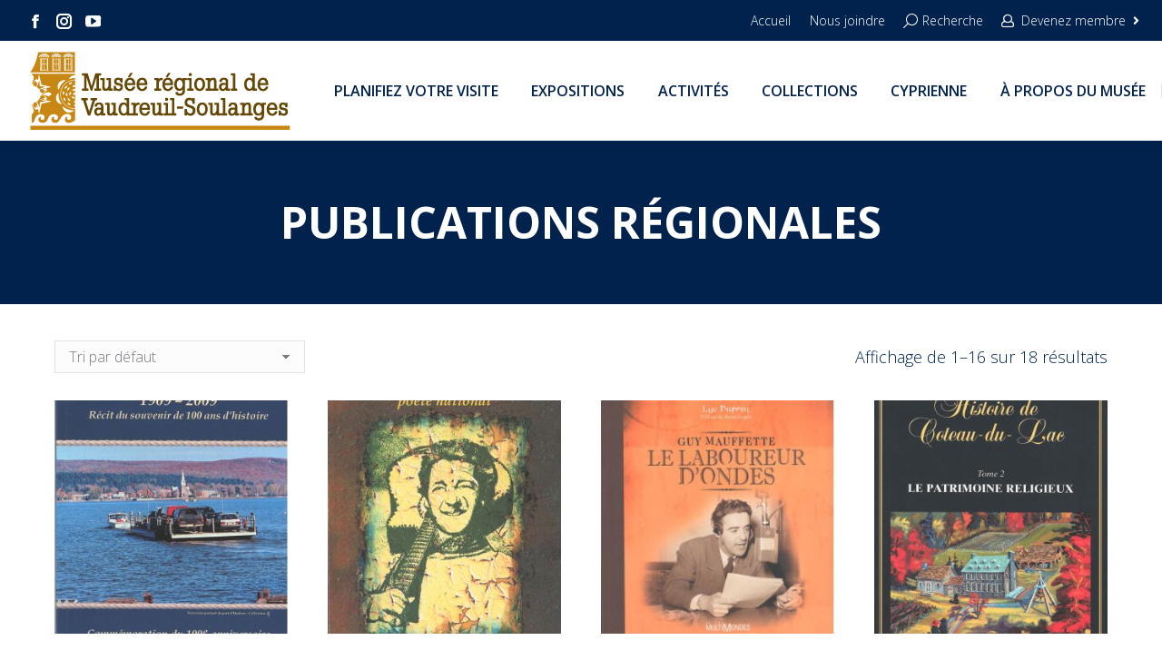

--- FILE ---
content_type: text/html; charset=UTF-8
request_url: https://www.mrvs.qc.ca/categorie-produit/publications/publications-regionales/
body_size: 21116
content:
<!DOCTYPE html>
<!--[if lt IE 10 ]>
<html lang="fr-FR" class="old-ie no-js">
<![endif]-->
<!--[if !(IE 6) | !(IE 7) | !(IE 8)  ]><!-->
<html lang="fr-FR" class="no-js">
<!--<![endif]-->
<head profile="http://dublincore.org">

	<meta charset="UTF-8" />
 
	<link rel="schema.DC" href="http://purl.org/dc/elements/1.1/" />
	<link rel="schema.DCTERMS" href="http://purl.org/dc/terms/" />
 
	<meta name="author" content= "Musée régional de Vaudreuil-Soulanges">
	<meta name="copyright" content="Tous droits réservés 2026 - Musée régional de Vaudreuil-Soulanges." />
	<meta name="identifier-url" content= "https://www.mrvs.qc.ca">
	<meta name="reply-to" content= "webmestre@altitudestrategies.ca">
	<meta name="revisit-after" content= "15 days">
 
	<meta name="geo.region" content="CA-QC" />
	<meta name="geo.placename" content="Vaudreuil-Dorion" />
	<meta name="geo.position" content="45.39086;-74.034489" />
	<meta name="ICBM" content="45.39086, -74.034489" />
	
		<meta name="viewport" content="width=device-width, initial-scale=1, maximum-scale=1, user-scalable=0">
		<link rel="profile" href="http://gmpg.org/xfn/11" />
	<link rel="pingback" href="" />
	<meta name='robots' content='index, follow, max-image-preview:large, max-snippet:-1, max-video-preview:-1' />
<script id="cookieyes" type="text/javascript" src="https://cdn-cookieyes.com/client_data/beb6b533c1053004cc26c926/script.js"></script><link rel="alternate" hreflang="fr-ca" href="https://www.mrvs.qc.ca/categorie-produit/publications/publications-regionales/" />
<link rel="alternate" hreflang="x-default" href="https://www.mrvs.qc.ca/categorie-produit/publications/publications-regionales/" />

	<!-- This site is optimized with the Yoast SEO plugin v26.6 - https://yoast.com/wordpress/plugins/seo/ -->
	<title>Publications régionales Archives - Musée régional de Vaudreuil-Soulanges</title>
	<link rel="canonical" href="https://www.mrvs.qc.ca/categorie-produit/publications/publications-regionales/" />
	<link rel="next" href="https://www.mrvs.qc.ca/categorie-produit/publications/publications-regionales/page/2/" />
	<meta property="og:locale" content="fr_FR" />
	<meta property="og:type" content="article" />
	<meta property="og:title" content="Publications régionales Archives - Musée régional de Vaudreuil-Soulanges" />
	<meta property="og:url" content="https://www.mrvs.qc.ca/categorie-produit/publications/publications-regionales/" />
	<meta property="og:site_name" content="Musée régional de Vaudreuil-Soulanges" />
	<meta name="twitter:card" content="summary_large_image" />
	<script type="application/ld+json" class="yoast-schema-graph">{"@context":"https://schema.org","@graph":[{"@type":"CollectionPage","@id":"https://www.mrvs.qc.ca/categorie-produit/publications/publications-regionales/","url":"https://www.mrvs.qc.ca/categorie-produit/publications/publications-regionales/","name":"Publications régionales Archives - Musée régional de Vaudreuil-Soulanges","isPartOf":{"@id":"https://www.mrvs.qc.ca/#website"},"primaryImageOfPage":{"@id":"https://www.mrvs.qc.ca/categorie-produit/publications/publications-regionales/#primaryimage"},"image":{"@id":"https://www.mrvs.qc.ca/categorie-produit/publications/publications-regionales/#primaryimage"},"thumbnailUrl":"https://www.mrvs.qc.ca/wp-content/uploads/21-RECIT-DU-SOUVENIR-DE-100-ANS-D_HISTOIRE.jpg","breadcrumb":{"@id":"https://www.mrvs.qc.ca/categorie-produit/publications/publications-regionales/#breadcrumb"},"inLanguage":"fr-FR"},{"@type":"ImageObject","inLanguage":"fr-FR","@id":"https://www.mrvs.qc.ca/categorie-produit/publications/publications-regionales/#primaryimage","url":"https://www.mrvs.qc.ca/wp-content/uploads/21-RECIT-DU-SOUVENIR-DE-100-ANS-D_HISTOIRE.jpg","contentUrl":"https://www.mrvs.qc.ca/wp-content/uploads/21-RECIT-DU-SOUVENIR-DE-100-ANS-D_HISTOIRE.jpg","width":800,"height":1187},{"@type":"BreadcrumbList","@id":"https://www.mrvs.qc.ca/categorie-produit/publications/publications-regionales/#breadcrumb","itemListElement":[{"@type":"ListItem","position":1,"name":"Accueil","item":"https://www.mrvs.qc.ca/"},{"@type":"ListItem","position":2,"name":"Publications","item":"https://www.mrvs.qc.ca/categorie-produit/publications/"},{"@type":"ListItem","position":3,"name":"Publications régionales"}]},{"@type":"WebSite","@id":"https://www.mrvs.qc.ca/#website","url":"https://www.mrvs.qc.ca/","name":"Musée régional de Vaudreuil-Soulanges","description":"","potentialAction":[{"@type":"SearchAction","target":{"@type":"EntryPoint","urlTemplate":"https://www.mrvs.qc.ca/?s={search_term_string}"},"query-input":{"@type":"PropertyValueSpecification","valueRequired":true,"valueName":"search_term_string"}}],"inLanguage":"fr-FR"}]}</script>
	<!-- / Yoast SEO plugin. -->


<link rel='dns-prefetch' href='//maps.googleapis.com' />
<link rel='dns-prefetch' href='//use.fontawesome.com' />
<link rel='dns-prefetch' href='//fonts.googleapis.com' />
<link rel="alternate" type="application/rss+xml" title="Musée régional de Vaudreuil-Soulanges &raquo; Flux" href="https://www.mrvs.qc.ca/feed/" />
<link rel="alternate" type="application/rss+xml" title="Musée régional de Vaudreuil-Soulanges &raquo; Flux des commentaires" href="https://www.mrvs.qc.ca/comments/feed/" />
<link rel="alternate" type="application/rss+xml" title="Flux pour Musée régional de Vaudreuil-Soulanges &raquo; Publications régionales catégorie" href="https://www.mrvs.qc.ca/categorie-produit/publications/publications-regionales/feed/" />
<style id='wp-img-auto-sizes-contain-inline-css'>
img:is([sizes=auto i],[sizes^="auto," i]){contain-intrinsic-size:3000px 1500px}
/*# sourceURL=wp-img-auto-sizes-contain-inline-css */
</style>
<style id='wp-emoji-styles-inline-css'>

	img.wp-smiley, img.emoji {
		display: inline !important;
		border: none !important;
		box-shadow: none !important;
		height: 1em !important;
		width: 1em !important;
		margin: 0 0.07em !important;
		vertical-align: -0.1em !important;
		background: none !important;
		padding: 0 !important;
	}
/*# sourceURL=wp-emoji-styles-inline-css */
</style>
<link rel='stylesheet' id='wp-block-library-css' href='https://www.mrvs.qc.ca/wp-includes/css/dist/block-library/style.min.css?ver=6.9' media='all' />
<style id='global-styles-inline-css'>
:root{--wp--preset--aspect-ratio--square: 1;--wp--preset--aspect-ratio--4-3: 4/3;--wp--preset--aspect-ratio--3-4: 3/4;--wp--preset--aspect-ratio--3-2: 3/2;--wp--preset--aspect-ratio--2-3: 2/3;--wp--preset--aspect-ratio--16-9: 16/9;--wp--preset--aspect-ratio--9-16: 9/16;--wp--preset--color--black: #000000;--wp--preset--color--cyan-bluish-gray: #abb8c3;--wp--preset--color--white: #FFF;--wp--preset--color--pale-pink: #f78da7;--wp--preset--color--vivid-red: #cf2e2e;--wp--preset--color--luminous-vivid-orange: #ff6900;--wp--preset--color--luminous-vivid-amber: #fcb900;--wp--preset--color--light-green-cyan: #7bdcb5;--wp--preset--color--vivid-green-cyan: #00d084;--wp--preset--color--pale-cyan-blue: #8ed1fc;--wp--preset--color--vivid-cyan-blue: #0693e3;--wp--preset--color--vivid-purple: #9b51e0;--wp--preset--color--accent: #c78712;--wp--preset--color--dark-gray: #111;--wp--preset--color--light-gray: #767676;--wp--preset--gradient--vivid-cyan-blue-to-vivid-purple: linear-gradient(135deg,rgb(6,147,227) 0%,rgb(155,81,224) 100%);--wp--preset--gradient--light-green-cyan-to-vivid-green-cyan: linear-gradient(135deg,rgb(122,220,180) 0%,rgb(0,208,130) 100%);--wp--preset--gradient--luminous-vivid-amber-to-luminous-vivid-orange: linear-gradient(135deg,rgb(252,185,0) 0%,rgb(255,105,0) 100%);--wp--preset--gradient--luminous-vivid-orange-to-vivid-red: linear-gradient(135deg,rgb(255,105,0) 0%,rgb(207,46,46) 100%);--wp--preset--gradient--very-light-gray-to-cyan-bluish-gray: linear-gradient(135deg,rgb(238,238,238) 0%,rgb(169,184,195) 100%);--wp--preset--gradient--cool-to-warm-spectrum: linear-gradient(135deg,rgb(74,234,220) 0%,rgb(151,120,209) 20%,rgb(207,42,186) 40%,rgb(238,44,130) 60%,rgb(251,105,98) 80%,rgb(254,248,76) 100%);--wp--preset--gradient--blush-light-purple: linear-gradient(135deg,rgb(255,206,236) 0%,rgb(152,150,240) 100%);--wp--preset--gradient--blush-bordeaux: linear-gradient(135deg,rgb(254,205,165) 0%,rgb(254,45,45) 50%,rgb(107,0,62) 100%);--wp--preset--gradient--luminous-dusk: linear-gradient(135deg,rgb(255,203,112) 0%,rgb(199,81,192) 50%,rgb(65,88,208) 100%);--wp--preset--gradient--pale-ocean: linear-gradient(135deg,rgb(255,245,203) 0%,rgb(182,227,212) 50%,rgb(51,167,181) 100%);--wp--preset--gradient--electric-grass: linear-gradient(135deg,rgb(202,248,128) 0%,rgb(113,206,126) 100%);--wp--preset--gradient--midnight: linear-gradient(135deg,rgb(2,3,129) 0%,rgb(40,116,252) 100%);--wp--preset--font-size--small: 13px;--wp--preset--font-size--medium: 20px;--wp--preset--font-size--large: 36px;--wp--preset--font-size--x-large: 42px;--wp--preset--spacing--20: 0.44rem;--wp--preset--spacing--30: 0.67rem;--wp--preset--spacing--40: 1rem;--wp--preset--spacing--50: 1.5rem;--wp--preset--spacing--60: 2.25rem;--wp--preset--spacing--70: 3.38rem;--wp--preset--spacing--80: 5.06rem;--wp--preset--shadow--natural: 6px 6px 9px rgba(0, 0, 0, 0.2);--wp--preset--shadow--deep: 12px 12px 50px rgba(0, 0, 0, 0.4);--wp--preset--shadow--sharp: 6px 6px 0px rgba(0, 0, 0, 0.2);--wp--preset--shadow--outlined: 6px 6px 0px -3px rgb(255, 255, 255), 6px 6px rgb(0, 0, 0);--wp--preset--shadow--crisp: 6px 6px 0px rgb(0, 0, 0);}:where(.is-layout-flex){gap: 0.5em;}:where(.is-layout-grid){gap: 0.5em;}body .is-layout-flex{display: flex;}.is-layout-flex{flex-wrap: wrap;align-items: center;}.is-layout-flex > :is(*, div){margin: 0;}body .is-layout-grid{display: grid;}.is-layout-grid > :is(*, div){margin: 0;}:where(.wp-block-columns.is-layout-flex){gap: 2em;}:where(.wp-block-columns.is-layout-grid){gap: 2em;}:where(.wp-block-post-template.is-layout-flex){gap: 1.25em;}:where(.wp-block-post-template.is-layout-grid){gap: 1.25em;}.has-black-color{color: var(--wp--preset--color--black) !important;}.has-cyan-bluish-gray-color{color: var(--wp--preset--color--cyan-bluish-gray) !important;}.has-white-color{color: var(--wp--preset--color--white) !important;}.has-pale-pink-color{color: var(--wp--preset--color--pale-pink) !important;}.has-vivid-red-color{color: var(--wp--preset--color--vivid-red) !important;}.has-luminous-vivid-orange-color{color: var(--wp--preset--color--luminous-vivid-orange) !important;}.has-luminous-vivid-amber-color{color: var(--wp--preset--color--luminous-vivid-amber) !important;}.has-light-green-cyan-color{color: var(--wp--preset--color--light-green-cyan) !important;}.has-vivid-green-cyan-color{color: var(--wp--preset--color--vivid-green-cyan) !important;}.has-pale-cyan-blue-color{color: var(--wp--preset--color--pale-cyan-blue) !important;}.has-vivid-cyan-blue-color{color: var(--wp--preset--color--vivid-cyan-blue) !important;}.has-vivid-purple-color{color: var(--wp--preset--color--vivid-purple) !important;}.has-black-background-color{background-color: var(--wp--preset--color--black) !important;}.has-cyan-bluish-gray-background-color{background-color: var(--wp--preset--color--cyan-bluish-gray) !important;}.has-white-background-color{background-color: var(--wp--preset--color--white) !important;}.has-pale-pink-background-color{background-color: var(--wp--preset--color--pale-pink) !important;}.has-vivid-red-background-color{background-color: var(--wp--preset--color--vivid-red) !important;}.has-luminous-vivid-orange-background-color{background-color: var(--wp--preset--color--luminous-vivid-orange) !important;}.has-luminous-vivid-amber-background-color{background-color: var(--wp--preset--color--luminous-vivid-amber) !important;}.has-light-green-cyan-background-color{background-color: var(--wp--preset--color--light-green-cyan) !important;}.has-vivid-green-cyan-background-color{background-color: var(--wp--preset--color--vivid-green-cyan) !important;}.has-pale-cyan-blue-background-color{background-color: var(--wp--preset--color--pale-cyan-blue) !important;}.has-vivid-cyan-blue-background-color{background-color: var(--wp--preset--color--vivid-cyan-blue) !important;}.has-vivid-purple-background-color{background-color: var(--wp--preset--color--vivid-purple) !important;}.has-black-border-color{border-color: var(--wp--preset--color--black) !important;}.has-cyan-bluish-gray-border-color{border-color: var(--wp--preset--color--cyan-bluish-gray) !important;}.has-white-border-color{border-color: var(--wp--preset--color--white) !important;}.has-pale-pink-border-color{border-color: var(--wp--preset--color--pale-pink) !important;}.has-vivid-red-border-color{border-color: var(--wp--preset--color--vivid-red) !important;}.has-luminous-vivid-orange-border-color{border-color: var(--wp--preset--color--luminous-vivid-orange) !important;}.has-luminous-vivid-amber-border-color{border-color: var(--wp--preset--color--luminous-vivid-amber) !important;}.has-light-green-cyan-border-color{border-color: var(--wp--preset--color--light-green-cyan) !important;}.has-vivid-green-cyan-border-color{border-color: var(--wp--preset--color--vivid-green-cyan) !important;}.has-pale-cyan-blue-border-color{border-color: var(--wp--preset--color--pale-cyan-blue) !important;}.has-vivid-cyan-blue-border-color{border-color: var(--wp--preset--color--vivid-cyan-blue) !important;}.has-vivid-purple-border-color{border-color: var(--wp--preset--color--vivid-purple) !important;}.has-vivid-cyan-blue-to-vivid-purple-gradient-background{background: var(--wp--preset--gradient--vivid-cyan-blue-to-vivid-purple) !important;}.has-light-green-cyan-to-vivid-green-cyan-gradient-background{background: var(--wp--preset--gradient--light-green-cyan-to-vivid-green-cyan) !important;}.has-luminous-vivid-amber-to-luminous-vivid-orange-gradient-background{background: var(--wp--preset--gradient--luminous-vivid-amber-to-luminous-vivid-orange) !important;}.has-luminous-vivid-orange-to-vivid-red-gradient-background{background: var(--wp--preset--gradient--luminous-vivid-orange-to-vivid-red) !important;}.has-very-light-gray-to-cyan-bluish-gray-gradient-background{background: var(--wp--preset--gradient--very-light-gray-to-cyan-bluish-gray) !important;}.has-cool-to-warm-spectrum-gradient-background{background: var(--wp--preset--gradient--cool-to-warm-spectrum) !important;}.has-blush-light-purple-gradient-background{background: var(--wp--preset--gradient--blush-light-purple) !important;}.has-blush-bordeaux-gradient-background{background: var(--wp--preset--gradient--blush-bordeaux) !important;}.has-luminous-dusk-gradient-background{background: var(--wp--preset--gradient--luminous-dusk) !important;}.has-pale-ocean-gradient-background{background: var(--wp--preset--gradient--pale-ocean) !important;}.has-electric-grass-gradient-background{background: var(--wp--preset--gradient--electric-grass) !important;}.has-midnight-gradient-background{background: var(--wp--preset--gradient--midnight) !important;}.has-small-font-size{font-size: var(--wp--preset--font-size--small) !important;}.has-medium-font-size{font-size: var(--wp--preset--font-size--medium) !important;}.has-large-font-size{font-size: var(--wp--preset--font-size--large) !important;}.has-x-large-font-size{font-size: var(--wp--preset--font-size--x-large) !important;}
/*# sourceURL=global-styles-inline-css */
</style>

<style id='classic-theme-styles-inline-css'>
/*! This file is auto-generated */
.wp-block-button__link{color:#fff;background-color:#32373c;border-radius:9999px;box-shadow:none;text-decoration:none;padding:calc(.667em + 2px) calc(1.333em + 2px);font-size:1.125em}.wp-block-file__button{background:#32373c;color:#fff;text-decoration:none}
/*# sourceURL=/wp-includes/css/classic-themes.min.css */
</style>
<style id='font-awesome-svg-styles-default-inline-css'>
.svg-inline--fa {
  display: inline-block;
  height: 1em;
  overflow: visible;
  vertical-align: -.125em;
}
/*# sourceURL=font-awesome-svg-styles-default-inline-css */
</style>
<link rel='stylesheet' id='font-awesome-svg-styles-css' href='https://www.mrvs.qc.ca/wp-content/uploads/font-awesome/v5.15.4/css/svg-with-js.css' media='all' />
<style id='font-awesome-svg-styles-inline-css'>
   .wp-block-font-awesome-icon svg::before,
   .wp-rich-text-font-awesome-icon svg::before {content: unset;}
/*# sourceURL=font-awesome-svg-styles-inline-css */
</style>
<link rel='stylesheet' id='wpos-magnific-style-css' href='https://www.mrvs.qc.ca/wp-content/plugins/album-and-image-gallery-plus-lightbox-pro/assets/css/magnific-popup.css?ver=1.3' media='all' />
<link rel='stylesheet' id='wpos-ilightbox-style-css' href='https://www.mrvs.qc.ca/wp-content/plugins/album-and-image-gallery-plus-lightbox-pro/assets/css/lightbox.css?ver=1.3' media='all' />
<link rel='stylesheet' id='wpos-slick-style-css' href='https://www.mrvs.qc.ca/wp-content/plugins/album-and-image-gallery-plus-lightbox-pro/assets/css/slick.css?ver=1.3' media='all' />
<link rel='stylesheet' id='aigpl-pro-public-css-css' href='https://www.mrvs.qc.ca/wp-content/plugins/album-and-image-gallery-plus-lightbox-pro/assets/css/aigpl-pro-public.min.css?ver=1.3' media='all' />
<style id='woocommerce-inline-inline-css'>
.woocommerce form .form-row .required { visibility: visible; }
/*# sourceURL=woocommerce-inline-inline-css */
</style>
<link rel='stylesheet' id='wpml-menu-item-0-css' href='https://www.mrvs.qc.ca/wp-content/plugins/sitepress-multilingual-cms/templates/language-switchers/menu-item/style.min.css?ver=1' media='all' />
<style id='wpml-menu-item-0-inline-css'>
.wpml-ls-slot-87.wpml-ls-current-language, .wpml-ls-slot-87.wpml-ls-current-language a, .wpml-ls-slot-87.wpml-ls-current-language a:visited{color:#8224e3;}
/*# sourceURL=wpml-menu-item-0-inline-css */
</style>
<link rel='stylesheet' id='the7-font-css' href='https://www.mrvs.qc.ca/wp-content/themes/dt-the7/fonts/icomoon-the7-font/icomoon-the7-font.min.css?ver=11.16.0.1' media='all' />
<link rel='stylesheet' id='the7-awesome-fonts-css' href='https://www.mrvs.qc.ca/wp-content/themes/dt-the7/fonts/FontAwesome/css/all.min.css?ver=11.16.0.1' media='all' />
<link rel='stylesheet' id='the7-Defaults-css' href='https://www.mrvs.qc.ca/wp-content/uploads/smile_fonts/Defaults/Defaults.css?ver=6.9' media='all' />
<link rel='stylesheet' id='the7-icomoon-elegent-line-icons-32x32-css' href='https://www.mrvs.qc.ca/wp-content/uploads/smile_fonts/icomoon-elegent-line-icons-32x32/icomoon-elegent-line-icons-32x32.css?ver=6.9' media='all' />
<link rel='stylesheet' id='the7-icomoon-free-social-contact-16x16-css' href='https://www.mrvs.qc.ca/wp-content/uploads/smile_fonts/icomoon-free-social-contact-16x16/icomoon-free-social-contact-16x16.css?ver=6.9' media='all' />
<link rel='stylesheet' id='font-awesome-official-css' href='https://use.fontawesome.com/releases/v5.15.4/css/all.css' media='all' integrity="sha384-DyZ88mC6Up2uqS4h/KRgHuoeGwBcD4Ng9SiP4dIRy0EXTlnuz47vAwmeGwVChigm" crossorigin="anonymous" />
<link rel='stylesheet' id='evcal_google_fonts-css' href='//fonts.googleapis.com/css?family=Oswald%3A400%2C300%7COpen+Sans%3A700%2C400%2C400i%7CRoboto%3A700%2C400&#038;ver=6.9' media='screen' />
<link rel='stylesheet' id='evcal_cal_default-css' href='//www.mrvs.qc.ca/wp-content/plugins/eventON/assets/css/eventon_styles.css?ver=2.6.13' media='all' />
<link rel='stylesheet' id='evo_font_icons-css' href='//www.mrvs.qc.ca/wp-content/plugins/eventON/assets/fonts/font-awesome.css?ver=2.6.13' media='all' />
<link rel='stylesheet' id='eventon_dynamic_styles-css' href='//www.mrvs.qc.ca/wp-content/plugins/eventON/assets/css/eventon_dynamic_styles.css?ver=6.9' media='all' />
<link rel='stylesheet' id='evo_fc_styles-css' href='https://www.mrvs.qc.ca/wp-content/plugins/eventon-full-cal/assets/fc_styles.css?ver=1.1.6' media='all' />
<link rel='stylesheet' id='dt-web-fonts-css' href='https://fonts.googleapis.com/css?family=Open+Sans:300,400,600,700%7CRoboto:300,400,600,700%7CRoboto+Slab:400,600,700%7CPT+Sans:400,600,700' media='all' />
<link rel='stylesheet' id='dt-main-css' href='https://www.mrvs.qc.ca/wp-content/themes/dt-the7/css/main.min.css?ver=11.16.0.1' media='all' />
<style id='dt-main-inline-css'>
body #load {
  display: block;
  height: 100%;
  overflow: hidden;
  position: fixed;
  width: 100%;
  z-index: 9901;
  opacity: 1;
  visibility: visible;
  transition: all .35s ease-out;
}
.load-wrap {
  width: 100%;
  height: 100%;
  background-position: center center;
  background-repeat: no-repeat;
  text-align: center;
  display: -ms-flexbox;
  display: -ms-flex;
  display: flex;
  -ms-align-items: center;
  -ms-flex-align: center;
  align-items: center;
  -ms-flex-flow: column wrap;
  flex-flow: column wrap;
  -ms-flex-pack: center;
  -ms-justify-content: center;
  justify-content: center;
}
.load-wrap > svg {
  position: absolute;
  top: 50%;
  left: 50%;
  transform: translate(-50%,-50%);
}
#load {
  background: var(--the7-elementor-beautiful-loading-bg,#ffffff);
  --the7-beautiful-spinner-color2: var(--the7-beautiful-spinner-color,#00367a);
}

/*# sourceURL=dt-main-inline-css */
</style>
<link rel='stylesheet' id='the7-custom-scrollbar-css' href='https://www.mrvs.qc.ca/wp-content/themes/dt-the7/lib/custom-scrollbar/custom-scrollbar.min.css?ver=11.16.0.1' media='all' />
<link rel='stylesheet' id='the7-wpbakery-css' href='https://www.mrvs.qc.ca/wp-content/themes/dt-the7/css/wpbakery.min.css?ver=11.16.0.1' media='all' />
<link rel='stylesheet' id='the7-css-vars-css' href='https://www.mrvs.qc.ca/wp-content/uploads/the7-css/css-vars.css?ver=8458170847fd' media='all' />
<link rel='stylesheet' id='dt-custom-css' href='https://www.mrvs.qc.ca/wp-content/uploads/the7-css/custom.css?ver=8458170847fd' media='all' />
<link rel='stylesheet' id='wc-dt-custom-css' href='https://www.mrvs.qc.ca/wp-content/uploads/the7-css/compatibility/wc-dt-custom.css?ver=8458170847fd' media='all' />
<link rel='stylesheet' id='dt-media-css' href='https://www.mrvs.qc.ca/wp-content/uploads/the7-css/media.css?ver=8458170847fd' media='all' />
<link rel='stylesheet' id='the7-mega-menu-css' href='https://www.mrvs.qc.ca/wp-content/uploads/the7-css/mega-menu.css?ver=8458170847fd' media='all' />
<link rel='stylesheet' id='the7-elements-css' href='https://www.mrvs.qc.ca/wp-content/uploads/the7-css/post-type-dynamic.css?ver=8458170847fd' media='all' />
<link rel='stylesheet' id='style-css' href='https://www.mrvs.qc.ca/wp-content/themes/slm-theme/style.css?ver=11.16.0.1' media='all' />
<link rel='stylesheet' id='ultimate-vc-addons-style-min-css' href='https://www.mrvs.qc.ca/wp-content/plugins/Ultimate_VC_Addons/assets/min-css/ultimate.min.css?ver=3.21.2' media='all' />
<link rel='stylesheet' id='ultimate-vc-addons-icons-css' href='https://www.mrvs.qc.ca/wp-content/plugins/Ultimate_VC_Addons/assets/css/icons.css?ver=3.21.2' media='all' />
<link rel='stylesheet' id='ultimate-vc-addons-vidcons-css' href='https://www.mrvs.qc.ca/wp-content/plugins/Ultimate_VC_Addons/assets/fonts/vidcons.css?ver=3.21.2' media='all' />
<link rel='stylesheet' id='ultimate-vc-addons-selected-google-fonts-style-css' href='https://fonts.googleapis.com/css?family=Patua+One|Roboto+Condensed:normal,700|Roboto:normal,italic,700,700italic|Open+Sans:normal,300,300italic,italic,600,600italic,700,700italic,800,800italic&#038;subset=greek,vietnamese,latin-ext,greek-ext,latin,cyrillic,cyrillic-ext' media='all' />
<link rel='stylesheet' id='font-awesome-official-v4shim-css' href='https://use.fontawesome.com/releases/v5.15.4/css/v4-shims.css' media='all' integrity="sha384-Vq76wejb3QJM4nDatBa5rUOve+9gkegsjCebvV/9fvXlGWo4HCMR4cJZjjcF6Viv" crossorigin="anonymous" />
<style id='font-awesome-official-v4shim-inline-css'>
@font-face {
font-family: "FontAwesome";
font-display: block;
src: url("https://use.fontawesome.com/releases/v5.15.4/webfonts/fa-brands-400.eot"),
		url("https://use.fontawesome.com/releases/v5.15.4/webfonts/fa-brands-400.eot?#iefix") format("embedded-opentype"),
		url("https://use.fontawesome.com/releases/v5.15.4/webfonts/fa-brands-400.woff2") format("woff2"),
		url("https://use.fontawesome.com/releases/v5.15.4/webfonts/fa-brands-400.woff") format("woff"),
		url("https://use.fontawesome.com/releases/v5.15.4/webfonts/fa-brands-400.ttf") format("truetype"),
		url("https://use.fontawesome.com/releases/v5.15.4/webfonts/fa-brands-400.svg#fontawesome") format("svg");
}

@font-face {
font-family: "FontAwesome";
font-display: block;
src: url("https://use.fontawesome.com/releases/v5.15.4/webfonts/fa-solid-900.eot"),
		url("https://use.fontawesome.com/releases/v5.15.4/webfonts/fa-solid-900.eot?#iefix") format("embedded-opentype"),
		url("https://use.fontawesome.com/releases/v5.15.4/webfonts/fa-solid-900.woff2") format("woff2"),
		url("https://use.fontawesome.com/releases/v5.15.4/webfonts/fa-solid-900.woff") format("woff"),
		url("https://use.fontawesome.com/releases/v5.15.4/webfonts/fa-solid-900.ttf") format("truetype"),
		url("https://use.fontawesome.com/releases/v5.15.4/webfonts/fa-solid-900.svg#fontawesome") format("svg");
}

@font-face {
font-family: "FontAwesome";
font-display: block;
src: url("https://use.fontawesome.com/releases/v5.15.4/webfonts/fa-regular-400.eot"),
		url("https://use.fontawesome.com/releases/v5.15.4/webfonts/fa-regular-400.eot?#iefix") format("embedded-opentype"),
		url("https://use.fontawesome.com/releases/v5.15.4/webfonts/fa-regular-400.woff2") format("woff2"),
		url("https://use.fontawesome.com/releases/v5.15.4/webfonts/fa-regular-400.woff") format("woff"),
		url("https://use.fontawesome.com/releases/v5.15.4/webfonts/fa-regular-400.ttf") format("truetype"),
		url("https://use.fontawesome.com/releases/v5.15.4/webfonts/fa-regular-400.svg#fontawesome") format("svg");
unicode-range: U+F004-F005,U+F007,U+F017,U+F022,U+F024,U+F02E,U+F03E,U+F044,U+F057-F059,U+F06E,U+F070,U+F075,U+F07B-F07C,U+F080,U+F086,U+F089,U+F094,U+F09D,U+F0A0,U+F0A4-F0A7,U+F0C5,U+F0C7-F0C8,U+F0E0,U+F0EB,U+F0F3,U+F0F8,U+F0FE,U+F111,U+F118-F11A,U+F11C,U+F133,U+F144,U+F146,U+F14A,U+F14D-F14E,U+F150-F152,U+F15B-F15C,U+F164-F165,U+F185-F186,U+F191-F192,U+F1AD,U+F1C1-F1C9,U+F1CD,U+F1D8,U+F1E3,U+F1EA,U+F1F6,U+F1F9,U+F20A,U+F247-F249,U+F24D,U+F254-F25B,U+F25D,U+F267,U+F271-F274,U+F279,U+F28B,U+F28D,U+F2B5-F2B6,U+F2B9,U+F2BB,U+F2BD,U+F2C1-F2C2,U+F2D0,U+F2D2,U+F2DC,U+F2ED,U+F328,U+F358-F35B,U+F3A5,U+F3D1,U+F410,U+F4AD;
}
/*# sourceURL=font-awesome-official-v4shim-inline-css */
</style>
<script src="https://www.mrvs.qc.ca/wp-includes/js/jquery/jquery.min.js?ver=3.7.1" id="jquery-core-js"></script>
<script src="https://www.mrvs.qc.ca/wp-includes/js/jquery/jquery-migrate.min.js?ver=3.4.1" id="jquery-migrate-js"></script>
<script id="wpml-cookie-js-extra">
var wpml_cookies = {"wp-wpml_current_language":{"value":"fr","expires":1,"path":"/"}};
var wpml_cookies = {"wp-wpml_current_language":{"value":"fr","expires":1,"path":"/"}};
//# sourceURL=wpml-cookie-js-extra
</script>
<script src="https://www.mrvs.qc.ca/wp-content/plugins/sitepress-multilingual-cms/res/js/cookies/language-cookie.js?ver=486900" id="wpml-cookie-js" defer data-wp-strategy="defer"></script>
<script src="//www.mrvs.qc.ca/wp-content/plugins/revslider/sr6/assets/js/rbtools.min.js?ver=6.7.38" async id="tp-tools-js"></script>
<script src="//www.mrvs.qc.ca/wp-content/plugins/revslider/sr6/assets/js/rs6.min.js?ver=6.7.38" async id="revmin-js"></script>
<script src="https://www.mrvs.qc.ca/wp-content/plugins/woocommerce/assets/js/jquery-blockui/jquery.blockUI.min.js?ver=2.7.0-wc.10.4.3" id="wc-jquery-blockui-js" data-wp-strategy="defer"></script>
<script id="wc-add-to-cart-js-extra">
var wc_add_to_cart_params = {"ajax_url":"/wp-admin/admin-ajax.php","wc_ajax_url":"/?wc-ajax=%%endpoint%%","i18n_view_cart":"View cart","cart_url":"https://www.mrvs.qc.ca/panier/","is_cart":"","cart_redirect_after_add":"no"};
//# sourceURL=wc-add-to-cart-js-extra
</script>
<script src="https://www.mrvs.qc.ca/wp-content/plugins/woocommerce/assets/js/frontend/add-to-cart.min.js?ver=10.4.3" id="wc-add-to-cart-js" data-wp-strategy="defer"></script>
<script src="https://www.mrvs.qc.ca/wp-content/plugins/woocommerce/assets/js/js-cookie/js.cookie.min.js?ver=2.1.4-wc.10.4.3" id="wc-js-cookie-js" defer data-wp-strategy="defer"></script>
<script id="woocommerce-js-extra">
var woocommerce_params = {"ajax_url":"/wp-admin/admin-ajax.php","wc_ajax_url":"/?wc-ajax=%%endpoint%%","i18n_password_show":"Afficher le mot de passe","i18n_password_hide":"Masquer le mot de passe"};
//# sourceURL=woocommerce-js-extra
</script>
<script src="https://www.mrvs.qc.ca/wp-content/plugins/woocommerce/assets/js/frontend/woocommerce.min.js?ver=10.4.3" id="woocommerce-js" defer data-wp-strategy="defer"></script>
<script src="https://www.mrvs.qc.ca/wp-content/plugins/js_composer/assets/js/vendors/woocommerce-add-to-cart.js?ver=8.7.2" id="vc_woocommerce-add-to-cart-js-js"></script>
<script id="dt-above-fold-js-extra">
var dtLocal = {"themeUrl":"https://www.mrvs.qc.ca/wp-content/themes/dt-the7","passText":"To view this protected post, enter the password below:","moreButtonText":{"loading":"Loading...","loadMore":"Load more"},"postID":"3542","ajaxurl":"https://www.mrvs.qc.ca/wp-admin/admin-ajax.php","REST":{"baseUrl":"https://www.mrvs.qc.ca/wp-json/the7/v1","endpoints":{"sendMail":"/send-mail"}},"contactMessages":{"required":"One or more fields have an error. Please check and try again.","terms":"Please accept the privacy policy.","fillTheCaptchaError":"Please, fill the captcha."},"captchaSiteKey":"","ajaxNonce":"3dbe93c4ba","pageData":{"type":"archive","template":null,"layout":"masonry"},"themeSettings":{"smoothScroll":"off","lazyLoading":false,"desktopHeader":{"height":110},"ToggleCaptionEnabled":"disabled","ToggleCaption":"Navigation","floatingHeader":{"showAfter":220,"showMenu":true,"height":60,"logo":{"showLogo":true,"html":"\u003Cimg class=\" preload-me\" src=\"https://www.mrvs.qc.ca/wp-content/uploads/Logo-MRVS-250.png\" srcset=\"https://www.mrvs.qc.ca/wp-content/uploads/Logo-MRVS-250.png 250w, https://www.mrvs.qc.ca/wp-content/uploads/Logo-MRVS-500.png 500w\" width=\"250\" height=\"79\"   sizes=\"250px\" alt=\"Mus\u00e9e r\u00e9gional de Vaudreuil-Soulanges\" /\u003E","url":"https://www.mrvs.qc.ca/"}},"topLine":{"floatingTopLine":{"logo":{"showLogo":false,"html":""}}},"mobileHeader":{"firstSwitchPoint":980,"secondSwitchPoint":500,"firstSwitchPointHeight":60,"secondSwitchPointHeight":60,"mobileToggleCaptionEnabled":"disabled","mobileToggleCaption":"Menu"},"stickyMobileHeaderFirstSwitch":{"logo":{"html":"\u003Cimg class=\" preload-me\" src=\"https://www.mrvs.qc.ca/wp-content/uploads/Logo-MRVS-250.png\" srcset=\"https://www.mrvs.qc.ca/wp-content/uploads/Logo-MRVS-250.png 250w, https://www.mrvs.qc.ca/wp-content/uploads/Logo-MRVS-500.png 500w\" width=\"250\" height=\"79\"   sizes=\"250px\" alt=\"Mus\u00e9e r\u00e9gional de Vaudreuil-Soulanges\" /\u003E"}},"stickyMobileHeaderSecondSwitch":{"logo":{"html":"\u003Cimg class=\" preload-me\" src=\"https://www.mrvs.qc.ca/wp-content/uploads/Logo-MRVS-250.png\" srcset=\"https://www.mrvs.qc.ca/wp-content/uploads/Logo-MRVS-250.png 250w, https://www.mrvs.qc.ca/wp-content/uploads/Logo-MRVS-500.png 500w\" width=\"250\" height=\"79\"   sizes=\"250px\" alt=\"Mus\u00e9e r\u00e9gional de Vaudreuil-Soulanges\" /\u003E"}},"sidebar":{"switchPoint":970},"boxedWidth":"1280px"},"VCMobileScreenWidth":"778","wcCartFragmentHash":"82385986f49cbb6564f3a02f701f1b09"};
var dtShare = {"shareButtonText":{"facebook":"Share on Facebook","twitter":"Share on X","pinterest":"Pin it","linkedin":"Share on Linkedin","whatsapp":"Share on Whatsapp"},"overlayOpacity":"85"};
//# sourceURL=dt-above-fold-js-extra
</script>
<script src="https://www.mrvs.qc.ca/wp-content/themes/dt-the7/js/above-the-fold.min.js?ver=11.16.0.1" id="dt-above-fold-js"></script>
<script src="https://www.mrvs.qc.ca/wp-content/themes/dt-the7/js/compatibility/woocommerce/woocommerce.min.js?ver=11.16.0.1" id="dt-woocommerce-js"></script>
<script src="https://www.mrvs.qc.ca/wp-content/plugins/Ultimate_VC_Addons/assets/min-js/modernizr-custom.min.js?ver=3.21.2" id="ultimate-vc-addons-modernizr-js"></script>
<script src="https://www.mrvs.qc.ca/wp-content/plugins/Ultimate_VC_Addons/assets/min-js/jquery-ui.min.js?ver=3.21.2" id="jquery_ui-js"></script>
<script src="https://maps.googleapis.com/maps/api/js?key=AIzaSyA7GGhwrAZAhWSv7okUeOFpf3MEdbhNbIM" id="ultimate-vc-addons-googleapis-js"></script>
<script src="https://www.mrvs.qc.ca/wp-includes/js/jquery/ui/core.min.js?ver=1.13.3" id="jquery-ui-core-js"></script>
<script src="https://www.mrvs.qc.ca/wp-includes/js/jquery/ui/mouse.min.js?ver=1.13.3" id="jquery-ui-mouse-js"></script>
<script src="https://www.mrvs.qc.ca/wp-includes/js/jquery/ui/slider.min.js?ver=1.13.3" id="jquery-ui-slider-js"></script>
<script src="https://www.mrvs.qc.ca/wp-content/plugins/Ultimate_VC_Addons/assets/min-js/jquery-ui-labeledslider.min.js?ver=3.21.2" id="ultimate-vc-addons_range_tick-js"></script>
<script src="https://www.mrvs.qc.ca/wp-content/plugins/Ultimate_VC_Addons/assets/min-js/ultimate.min.js?ver=3.21.2" id="ultimate-vc-addons-script-js"></script>
<script src="https://www.mrvs.qc.ca/wp-content/plugins/Ultimate_VC_Addons/assets/min-js/modal-all.min.js?ver=3.21.2" id="ultimate-vc-addons-modal-all-js"></script>
<script src="https://www.mrvs.qc.ca/wp-content/plugins/Ultimate_VC_Addons/assets/min-js/jparallax.min.js?ver=3.21.2" id="ultimate-vc-addons-jquery.shake-js"></script>
<script src="https://www.mrvs.qc.ca/wp-content/plugins/Ultimate_VC_Addons/assets/min-js/vhparallax.min.js?ver=3.21.2" id="ultimate-vc-addons-jquery.vhparallax-js"></script>
<script src="https://www.mrvs.qc.ca/wp-content/plugins/Ultimate_VC_Addons/assets/min-js/ultimate_bg.min.js?ver=3.21.2" id="ultimate-vc-addons-row-bg-js"></script>
<script src="https://www.mrvs.qc.ca/wp-content/plugins/Ultimate_VC_Addons/assets/min-js/mb-YTPlayer.min.js?ver=3.21.2" id="ultimate-vc-addons-jquery.ytplayer-js"></script>
<script></script><link rel="https://api.w.org/" href="https://www.mrvs.qc.ca/wp-json/" /><link rel="alternate" title="JSON" type="application/json" href="https://www.mrvs.qc.ca/wp-json/wp/v2/product_cat/64" /><link rel="EditURI" type="application/rsd+xml" title="RSD" href="https://www.mrvs.qc.ca/xmlrpc.php?rsd" />
<meta name="generator" content="WordPress 6.9" />
<meta name="generator" content="WooCommerce 10.4.3" />
<meta name="generator" content="WPML ver:4.8.6 stt:1,4;" />
	<noscript><style>.woocommerce-product-gallery{ opacity: 1 !important; }</style></noscript>
	

<!-- EventON Version -->
<meta name="generator" content="EventON 2.6.13" />

<meta name="generator" content="Powered by WPBakery Page Builder - drag and drop page builder for WordPress."/>
<meta name="generator" content="Powered by Slider Revolution 6.7.38 - responsive, Mobile-Friendly Slider Plugin for WordPress with comfortable drag and drop interface." />
<script type="text/javascript" id="the7-loader-script">
document.addEventListener("DOMContentLoaded", function(event) {
	var load = document.getElementById("load");
	if(!load.classList.contains('loader-removed')){
		var removeLoading = setTimeout(function() {
			load.className += " loader-removed";
		}, 300);
	}
});
</script>
		<link rel="icon" href="https://www.mrvs.qc.ca/wp-content/uploads/favicon-MRVS-16.png" type="image/png" sizes="16x16"/><link rel="icon" href="https://www.mrvs.qc.ca/wp-content/uploads/favicon-MRVS-32.png" type="image/png" sizes="32x32"/><link rel="apple-touch-icon" href="https://www.mrvs.qc.ca/wp-content/uploads/favicon-MRVS-60.png"><link rel="apple-touch-icon" sizes="76x76" href="https://www.mrvs.qc.ca/wp-content/uploads/favicon-MRVS-76.png"><link rel="apple-touch-icon" sizes="120x120" href="https://www.mrvs.qc.ca/wp-content/uploads/favicon-MRVS-120.png"><link rel="apple-touch-icon" sizes="152x152" href="https://www.mrvs.qc.ca/wp-content/uploads/favicon-MRVS-152.png"><script>function setREVStartSize(e){
			//window.requestAnimationFrame(function() {
				window.RSIW = window.RSIW===undefined ? window.innerWidth : window.RSIW;
				window.RSIH = window.RSIH===undefined ? window.innerHeight : window.RSIH;
				try {
					var pw = document.getElementById(e.c).parentNode.offsetWidth,
						newh;
					pw = pw===0 || isNaN(pw) || (e.l=="fullwidth" || e.layout=="fullwidth") ? window.RSIW : pw;
					e.tabw = e.tabw===undefined ? 0 : parseInt(e.tabw);
					e.thumbw = e.thumbw===undefined ? 0 : parseInt(e.thumbw);
					e.tabh = e.tabh===undefined ? 0 : parseInt(e.tabh);
					e.thumbh = e.thumbh===undefined ? 0 : parseInt(e.thumbh);
					e.tabhide = e.tabhide===undefined ? 0 : parseInt(e.tabhide);
					e.thumbhide = e.thumbhide===undefined ? 0 : parseInt(e.thumbhide);
					e.mh = e.mh===undefined || e.mh=="" || e.mh==="auto" ? 0 : parseInt(e.mh,0);
					if(e.layout==="fullscreen" || e.l==="fullscreen")
						newh = Math.max(e.mh,window.RSIH);
					else{
						e.gw = Array.isArray(e.gw) ? e.gw : [e.gw];
						for (var i in e.rl) if (e.gw[i]===undefined || e.gw[i]===0) e.gw[i] = e.gw[i-1];
						e.gh = e.el===undefined || e.el==="" || (Array.isArray(e.el) && e.el.length==0)? e.gh : e.el;
						e.gh = Array.isArray(e.gh) ? e.gh : [e.gh];
						for (var i in e.rl) if (e.gh[i]===undefined || e.gh[i]===0) e.gh[i] = e.gh[i-1];
											
						var nl = new Array(e.rl.length),
							ix = 0,
							sl;
						e.tabw = e.tabhide>=pw ? 0 : e.tabw;
						e.thumbw = e.thumbhide>=pw ? 0 : e.thumbw;
						e.tabh = e.tabhide>=pw ? 0 : e.tabh;
						e.thumbh = e.thumbhide>=pw ? 0 : e.thumbh;
						for (var i in e.rl) nl[i] = e.rl[i]<window.RSIW ? 0 : e.rl[i];
						sl = nl[0];
						for (var i in nl) if (sl>nl[i] && nl[i]>0) { sl = nl[i]; ix=i;}
						var m = pw>(e.gw[ix]+e.tabw+e.thumbw) ? 1 : (pw-(e.tabw+e.thumbw)) / (e.gw[ix]);
						newh =  (e.gh[ix] * m) + (e.tabh + e.thumbh);
					}
					var el = document.getElementById(e.c);
					if (el!==null && el) el.style.height = newh+"px";
					el = document.getElementById(e.c+"_wrapper");
					if (el!==null && el) {
						el.style.height = newh+"px";
						el.style.display = "block";
					}
				} catch(e){
					console.log("Failure at Presize of Slider:" + e)
				}
			//});
		  };</script>
<noscript><style> .wpb_animate_when_almost_visible { opacity: 1; }</style></noscript><style id='the7-custom-inline-css' type='text/css'>
/*Font near contact form select menus - white*/
.contact-form-white-titles {
font-size: 13px; 
font-weight: 700;
color: #ffffff; 
}

/*Font near contact form select menus - dark*/
.contact-form-dark-titles {
font-size: 13px; 
font-weight: 700;
color: #202b40; 
}


/*Phone number color in header on mobile devices*/
.dt-phone-header *,
.dt-phone-header:hover *{
    color: inherit;
    text-decoration: inherit;
}

/*Phone number color in contacts on mobile devices*/
.dt-phone h3 *,
.dt-phone h3:hover *{
    color: inherit;
}



</style>
	
<link rel="stylesheet" href="https://use.fontawesome.com/releases/v5.0.8/css/all.css" integrity="sha384-3AB7yXWz4OeoZcPbieVW64vVXEwADiYyAEhwilzWsLw+9FgqpyjjStpPnpBO8o8S" crossorigin="anonymous">
	
<!-- Global site tag (gtag.js) - Google Analytics -->
<script async src="https://www.googletagmanager.com/gtag/js?id=G-529KH58LWJ"></script>
<script>
  window.dataLayer = window.dataLayer || [];
  function gtag(){dataLayer.push(arguments);}
  gtag('js', new Date());

  gtag('config', 'G-529KH58LWJ');
</script>
	
	
<link rel='stylesheet' id='wc-blocks-style-css' href='https://www.mrvs.qc.ca/wp-content/plugins/woocommerce/assets/client/blocks/wc-blocks.css?ver=wc-10.4.3' media='all' />
<link rel='stylesheet' id='rs-plugin-settings-css' href='//www.mrvs.qc.ca/wp-content/plugins/revslider/sr6/assets/css/rs6.css?ver=6.7.38' media='all' />
<style id='rs-plugin-settings-inline-css'>
#rs-demo-id {}
/*# sourceURL=rs-plugin-settings-inline-css */
</style>
</head>
<body id="the7-body" class="archive tax-product_cat term-publications-regionales term-64 wp-embed-responsive wp-theme-dt-the7 wp-child-theme-slm-theme theme-dt-the7 the7-core-ver-2.7.12 woocommerce woocommerce-page woocommerce-no-js layout-masonry description-under-image dt-responsive-on right-mobile-menu-close-icon ouside-menu-close-icon mobile-hamburger-close-bg-enable mobile-hamburger-close-bg-hover-enable  fade-medium-mobile-menu-close-icon fade-small-menu-close-icon accent-gradient srcset-enabled btn-flat custom-btn-color custom-btn-hover-color phantom-fade phantom-shadow-decoration phantom-custom-logo-on sticky-mobile-header top-header first-switch-logo-left first-switch-menu-right second-switch-logo-left second-switch-menu-right right-mobile-menu layzr-loading-on popup-message-style the7-ver-11.16.0.1 dt-fa-compatibility wpb-js-composer js-comp-ver-8.7.2 vc_responsive">
<!-- The7 11.16.0.1 -->
<div id="load" class="ring-loader">
	<div class="load-wrap">
<style type="text/css">
    .the7-spinner {
        width: 72px;
        height: 72px;
        position: relative;
    }
    .the7-spinner > div {
        border-radius: 50%;
        width: 9px;
        left: 0;
        box-sizing: border-box;
        display: block;
        position: absolute;
        border: 9px solid #fff;
        width: 72px;
        height: 72px;
    }
    .the7-spinner-ring-bg{
        opacity: 0.25;
    }
    div.the7-spinner-ring {
        animation: spinner-animation 0.8s cubic-bezier(1, 1, 1, 1) infinite;
        border-color:var(--the7-beautiful-spinner-color2) transparent transparent transparent;
    }

    @keyframes spinner-animation{
        from{
            transform: rotate(0deg);
        }
        to {
            transform: rotate(360deg);
        }
    }
</style>

<div class="the7-spinner">
    <div class="the7-spinner-ring-bg"></div>
    <div class="the7-spinner-ring"></div>
</div></div>
</div>
<div id="page" >
	<a class="skip-link screen-reader-text" href="#content">Skip to content</a>

<div class="masthead inline-header justify widgets full-height full-width dividers surround shadow-decoration shadow-mobile-header-decoration medium-mobile-menu-icon mobile-menu-icon-bg-on mobile-menu-icon-hover-bg-on dt-parent-menu-clickable show-sub-menu-on-hover show-device-logo show-mobile-logo"  role="banner">

	<div class="top-bar top-bar-line-hide">
	<div class="top-bar-bg" ></div>
	<div class="left-widgets mini-widgets"><div class="soc-ico show-on-desktop in-menu-first-switch in-menu-second-switch disabled-bg disabled-border border-off hover-disabled-bg hover-disabled-border  hover-border-off"><a title="Facebook page opens in new window" href="https://www.facebook.com/museervs/" target="_blank" class="facebook"><span class="soc-font-icon"></span><span class="screen-reader-text">Facebook page opens in new window</span></a><a title="Instagram page opens in new window" href="https://www.instagram.com/museervs/" target="_blank" class="instagram"><span class="soc-font-icon"></span><span class="screen-reader-text">Instagram page opens in new window</span></a><a title="YouTube page opens in new window" href="https://www.youtube.com/channel/UC8YETksWsGSLMkPSuGQidqQ" target="_blank" class="you-tube"><span class="soc-font-icon"></span><span class="screen-reader-text">YouTube page opens in new window</span></a></div></div><div class="right-widgets mini-widgets"><div class="mini-nav show-on-desktop hide-on-first-switch hide-on-second-switch list-type-menu list-type-menu-first-switch list-type-menu-second-switch"><ul id="top-menu"><li class="menu-item menu-item-type-post_type menu-item-object-page menu-item-home menu-item-2599 first depth-0"><a href='https://www.mrvs.qc.ca/' data-level='1'><span class="menu-item-text"><span class="menu-text">Accueil</span></span></a></li> <li class="menu-item menu-item-type-post_type menu-item-object-page menu-item-2531 last depth-0"><a href='https://www.mrvs.qc.ca/coordonnees-et-acces/' data-level='1'><span class="menu-item-text"><span class="menu-text">Nous joindre</span></span></a></li> </ul><div class="menu-select"><span class="customSelect1"><span class="customSelectInner"><i class=" the7-mw-icon-dropdown-menu-bold"></i>menu-microwidget</span></span></div></div><div class="mini-search show-on-desktop in-menu-first-switch in-menu-second-switch popup-search custom-icon"><form class="searchform mini-widget-searchform" role="search" method="get" action="https://www.mrvs.qc.ca/">

	<div class="screen-reader-text">Search:</div>

	
		<a href="" class="submit"><i class=" mw-icon the7-mw-icon-search"></i><span>Recherche</span></a>
		<div class="popup-search-wrap">
			<input type="text" aria-label="Search" class="field searchform-s" name="s" value="" placeholder="Écrivez votre recherche…" title="Search form"/>
			<a href="" class="search-icon"><i class="the7-mw-icon-search"></i></a>
		</div>

	<input type="hidden" name="lang" value="fr"/>		<input type="submit" class="assistive-text searchsubmit" value="Go!"/>
</form>
</div><div class="text-area show-on-desktop in-menu-first-switch in-menu-second-switch"><p><a href="https://www.mrvs.qc.ca/membres-du-musee/" class='call-me-back-modal dt-dance-header-link'><i class="far fa-user"></i> &nbsp;Devenez membre &nbsp;<i class='fa fa-angle-right'></i></a></p>
</div></div></div>

	<header class="header-bar">

		<div class="branding">
	<div id="site-title" class="assistive-text">Musée régional de Vaudreuil-Soulanges</div>
	<div id="site-description" class="assistive-text"></div>
	<a class="" href="https://www.mrvs.qc.ca/"><img class=" preload-me" src="https://www.mrvs.qc.ca/wp-content/uploads/Logo-MRVS-300.png" srcset="https://www.mrvs.qc.ca/wp-content/uploads/Logo-MRVS-300.png 300w, https://www.mrvs.qc.ca/wp-content/uploads/Logo-MRVS-600.png 600w" width="300" height="96"   sizes="300px" alt="Musée régional de Vaudreuil-Soulanges" /><img class="mobile-logo preload-me" src="https://www.mrvs.qc.ca/wp-content/uploads/Logo-MRVS-250.png" srcset="https://www.mrvs.qc.ca/wp-content/uploads/Logo-MRVS-250.png 250w, https://www.mrvs.qc.ca/wp-content/uploads/Logo-MRVS-500.png 500w" width="250" height="79"   sizes="250px" alt="Musée régional de Vaudreuil-Soulanges" /></a></div>

		<ul id="primary-menu" class="main-nav underline-decoration l-to-r-line gradient-hover"><li class="menu-item menu-item-type-post_type menu-item-object-page menu-item-has-children menu-item-6125 first has-children depth-0"><a href='https://www.mrvs.qc.ca/planifiez-votre-visite/' data-level='1'><span class="menu-item-text"><span class="menu-text">Planifiez votre visite</span></span></a><ul class="sub-nav hover-style-bg level-arrows-on"><li class="menu-item menu-item-type-post_type menu-item-object-page menu-item-1922 first depth-1"><a href='https://www.mrvs.qc.ca/a-la-une/' data-level='2'><span class="menu-item-text"><span class="menu-text">À la une</span></span></a></li> <li class="menu-item menu-item-type-post_type menu-item-object-page menu-item-1927 depth-1"><a href='https://www.mrvs.qc.ca/heures-ouverture-et-tarifs/' data-level='2'><span class="menu-item-text"><span class="menu-text">Heures d’ouverture et tarifs</span></span></a></li> <li class="menu-item menu-item-type-post_type menu-item-object-page menu-item-1926 depth-1"><a href='https://www.mrvs.qc.ca/coordonnees-et-acces/' data-level='2'><span class="menu-item-text"><span class="menu-text">Coordonnées et accès</span></span></a></li> <li class="menu-item menu-item-type-post_type menu-item-object-page menu-item-1925 depth-1"><a href='https://www.mrvs.qc.ca/calendrier/' data-level='2'><span class="menu-item-text"><span class="menu-text">Calendrier</span></span></a></li> <li class="menu-item menu-item-type-post_type menu-item-object-page menu-item-has-children menu-item-1924 has-children depth-1"><a href='https://www.mrvs.qc.ca/boutique-musee/' data-level='2'><span class="menu-item-text"><span class="menu-text">Boutique du Musée</span></span></a><ul class="sub-nav hover-style-bg level-arrows-on"><li class="menu-item menu-item-type-post_type menu-item-object-page menu-item-3852 first depth-2"><a href='https://www.mrvs.qc.ca/boutique/publications/' data-level='3'><span class="menu-item-text"><span class="menu-text">Publications</span></span></a></li> <li class="menu-item menu-item-type-post_type menu-item-object-page menu-item-1993 depth-2"><a href='https://www.mrvs.qc.ca/boutique/produits-regionaux/' data-level='3'><span class="menu-item-text"><span class="menu-text">Produits régionaux</span></span></a></li> <li class="menu-item menu-item-type-post_type menu-item-object-page menu-item-1995 depth-2"><a href='https://www.mrvs.qc.ca/boutique/les-aventures-de-cyprienne/' data-level='3'><span class="menu-item-text"><span class="menu-text">Les aventures de Cyprienne</span></span></a></li> </ul></li> <li class="menu-item menu-item-type-post_type menu-item-object-page menu-item-1929 depth-1"><a href='https://www.mrvs.qc.ca/planifiez-votre-escapade/' data-level='2'><span class="menu-item-text"><span class="menu-text">Planifiez votre escapade dans Vaudreuil-Soulanges</span></span></a></li> </ul></li> <li class="menu-item menu-item-type-post_type menu-item-object-page menu-item-has-children menu-item-5653 has-children depth-0"><a href='https://www.mrvs.qc.ca/expositions/' data-level='1'><span class="menu-item-text"><span class="menu-text">Expositions</span></span></a><ul class="sub-nav hover-style-bg level-arrows-on"><li class="menu-item menu-item-type-post_type menu-item-object-page menu-item-1940 first depth-1"><a href='https://www.mrvs.qc.ca/expositions/en-cours/' data-level='2'><span class="menu-item-text"><span class="menu-text">En cours</span></span></a></li> <li class="menu-item menu-item-type-post_type menu-item-object-page menu-item-1942 depth-1"><a href='https://www.mrvs.qc.ca/expositions/hors-murs/' data-level='2'><span class="menu-item-text"><span class="menu-text">Hors murs</span></span></a></li> <li class="menu-item menu-item-type-post_type menu-item-object-page menu-item-1941 depth-1"><a href='https://www.mrvs.qc.ca/expositions/en-ligne/' data-level='2'><span class="menu-item-text"><span class="menu-text">En ligne</span></span></a></li> <li class="menu-item menu-item-type-post_type menu-item-object-page menu-item-1938 depth-1"><a href='https://www.mrvs.qc.ca/expositions/a-venir/' data-level='2'><span class="menu-item-text"><span class="menu-text">À venir</span></span></a></li> <li class="menu-item menu-item-type-post_type menu-item-object-page menu-item-1939 depth-1"><a href='https://www.mrvs.qc.ca/expositions/anterieures/' data-level='2'><span class="menu-item-text"><span class="menu-text">Antérieures</span></span></a></li> </ul></li> <li class="menu-item menu-item-type-post_type menu-item-object-page menu-item-has-children menu-item-6832 has-children depth-0"><a href='https://www.mrvs.qc.ca/activites/' data-level='1'><span class="menu-item-text"><span class="menu-text">Activités</span></span></a><ul class="sub-nav hover-style-bg level-arrows-on"><li class="menu-item menu-item-type-post_type menu-item-object-page menu-item-4326 first depth-1"><a href='https://www.mrvs.qc.ca/activites/musee-maison/' data-level='2'><span class="menu-item-text"><span class="menu-text">Le Musée à la maison</span></span></a></li> <li class="menu-item menu-item-type-post_type menu-item-object-page menu-item-has-children menu-item-5661 has-children depth-1"><a href='https://www.mrvs.qc.ca/activites/adultes/' data-level='2'><span class="menu-item-text"><span class="menu-text">Adultes</span></span></a><ul class="sub-nav hover-style-bg level-arrows-on"><li class="menu-item menu-item-type-post_type menu-item-object-page menu-item-4996 first depth-2"><a href='https://www.mrvs.qc.ca/activites/adultes/en-lien-avec-les-expositions/' data-level='3'><span class="menu-item-text"><span class="menu-text">En lien avec les expositions</span></span></a></li> <li class="menu-item menu-item-type-post_type menu-item-object-page menu-item-7851 depth-2"><a href='https://www.mrvs.qc.ca/activites/enfants-et-familles/quatre-saisons-au-musee/' data-level='3'><span class="menu-item-text"><span class="menu-text">Les quatre saisons au Musée</span></span></a></li> <li class="menu-item menu-item-type-post_type menu-item-object-page menu-item-1999 depth-2"><a href='https://www.mrvs.qc.ca/activites/adultes/ateliers-dart/' data-level='3'><span class="menu-item-text"><span class="menu-text">Ateliers d’art</span></span></a></li> <li class="menu-item menu-item-type-post_type menu-item-object-page menu-item-2000 depth-2"><a href='https://www.mrvs.qc.ca/activites/adultes/serie-art-de-vivre/' data-level='3'><span class="menu-item-text"><span class="menu-text">Série Art de vivre</span></span></a></li> <li class="menu-item menu-item-type-post_type menu-item-object-page menu-item-5035 depth-2"><a href='https://www.mrvs.qc.ca/activites/adultes/activite-speciale-des-fetes/' data-level='3'><span class="menu-item-text"><span class="menu-text">Activité spéciale des Fêtes</span></span></a></li> <li class="menu-item menu-item-type-post_type menu-item-object-page menu-item-2002 depth-2"><a href='https://www.mrvs.qc.ca/activites/adultes/voyages-culturels/' data-level='3'><span class="menu-item-text"><span class="menu-text">Voyages culturels</span></span></a></li> <li class="menu-item menu-item-type-post_type menu-item-object-page menu-item-2643 depth-2"><a href='https://www.mrvs.qc.ca/activites/adultes/ateliers-mobiles-aines/' data-level='3'><span class="menu-item-text"><span class="menu-text">Ateliers mobiles aînés</span></span></a></li> </ul></li> <li class="menu-item menu-item-type-post_type menu-item-object-page menu-item-has-children menu-item-5665 has-children depth-1"><a href='https://www.mrvs.qc.ca/activites/enfants-et-familles/' data-level='2'><span class="menu-item-text"><span class="menu-text">Enfants et familles</span></span></a><ul class="sub-nav hover-style-bg level-arrows-on"><li class="menu-item menu-item-type-post_type menu-item-object-page menu-item-7849 first depth-2"><a href='https://www.mrvs.qc.ca/activites/enfants-et-familles/quatre-saisons-au-musee/' data-level='3'><span class="menu-item-text"><span class="menu-text">Les quatre saisons au Musée</span></span></a></li> <li class="menu-item menu-item-type-post_type menu-item-object-page menu-item-5298 depth-2"><a href='https://www.mrvs.qc.ca/activites/enfants-et-familles/semaine-de-relache/' data-level='3'><span class="menu-item-text"><span class="menu-text">Semaine de relâche</span></span></a></li> <li class="menu-item menu-item-type-post_type menu-item-object-page menu-item-2006 depth-2"><a href='https://www.mrvs.qc.ca/activites/enfants-et-familles/trousse-familiale/' data-level='3'><span class="menu-item-text"><span class="menu-text">Trousse familiale</span></span></a></li> </ul></li> <li class="menu-item menu-item-type-post_type menu-item-object-page menu-item-has-children menu-item-1949 has-children depth-1"><a href='https://www.mrvs.qc.ca/activites/groupes-scolaires/' data-level='2'><span class="menu-item-text"><span class="menu-text">Groupes scolaires</span></span></a><ul class="sub-nav hover-style-bg level-arrows-on"><li class="menu-item menu-item-type-post_type menu-item-object-page menu-item-2007 first depth-2"><a href='https://www.mrvs.qc.ca/activites/groupes-scolaires/au-musee/' data-level='3'><span class="menu-item-text"><span class="menu-text">Au Musée</span></span></a></li> <li class="menu-item menu-item-type-post_type menu-item-object-page menu-item-2008 depth-2"><a href='https://www.mrvs.qc.ca/activites/groupes-scolaires/en-classe/' data-level='3'><span class="menu-item-text"><span class="menu-text">En classe</span></span></a></li> </ul></li> <li class="menu-item menu-item-type-post_type menu-item-object-page menu-item-1946 depth-1"><a href='https://www.mrvs.qc.ca/activites/camps-de-jour/' data-level='2'><span class="menu-item-text"><span class="menu-text">Camps de jour</span></span></a></li> <li class="menu-item menu-item-type-post_type menu-item-object-page menu-item-1944 depth-1"><a href='https://www.mrvs.qc.ca/activites/activites-benefice/' data-level='2'><span class="menu-item-text"><span class="menu-text">Activités-bénéfice</span></span></a></li> <li class="menu-item menu-item-type-post_type menu-item-object-page menu-item-1947 depth-1"><a href='https://www.mrvs.qc.ca/activites/ecole-du-patrimoine/' data-level='2'><span class="menu-item-text"><span class="menu-text">École du patrimoine</span></span></a></li> <li class="menu-item menu-item-type-post_type menu-item-object-page menu-item-1950 depth-1"><a href='https://www.mrvs.qc.ca/activites/les-seigneuriales-de-vaudreuil-dorion/' data-level='2'><span class="menu-item-text"><span class="menu-text">Les Seigneuriales de Vaudreuil-Dorion</span></span></a></li> </ul></li> <li class="menu-item menu-item-type-post_type menu-item-object-page menu-item-1953 depth-0"><a href='https://www.mrvs.qc.ca/collections/' data-level='1'><span class="menu-item-text"><span class="menu-text">Collections</span></span></a></li> <li class="menu-item menu-item-type-post_type menu-item-object-page menu-item-has-children menu-item-2927 has-children depth-0"><a href='https://www.mrvs.qc.ca/cyprienne/' data-level='1'><span class="menu-item-text"><span class="menu-text">Cyprienne</span></span></a><ul class="sub-nav hover-style-bg level-arrows-on"><li class="menu-item menu-item-type-post_type menu-item-object-page menu-item-1952 first depth-1"><a href='https://www.mrvs.qc.ca/qui-est-cyprienne/' data-level='2'><span class="menu-item-text"><span class="menu-text">Qui est Cyprienne?</span></span></a></li> <li class="menu-item menu-item-type-post_type menu-item-object-page menu-item-1951 depth-1"><a href='https://www.mrvs.qc.ca/les-aventures/' data-level='2'><span class="menu-item-text"><span class="menu-text">Les aventures de Cyprienne</span></span></a></li> </ul></li> <li class="menu-item menu-item-type-post_type menu-item-object-page menu-item-has-children menu-item-2876 last has-children depth-0"><a href='https://www.mrvs.qc.ca/a-propos/' data-level='1'><span class="menu-item-text"><span class="menu-text">À propos du Musée</span></span></a><ul class="sub-nav hover-style-bg level-arrows-on"><li class="menu-item menu-item-type-post_type menu-item-object-page menu-item-1932 first depth-1"><a href='https://www.mrvs.qc.ca/histoire/' data-level='2'><span class="menu-item-text"><span class="menu-text">Histoire</span></span></a></li> <li class="menu-item menu-item-type-post_type menu-item-object-page menu-item-1934 depth-1"><a href='https://www.mrvs.qc.ca/mission/' data-level='2'><span class="menu-item-text"><span class="menu-text">Mission</span></span></a></li> <li class="menu-item menu-item-type-post_type menu-item-object-page menu-item-has-children menu-item-1931 has-children depth-1"><a href='https://www.mrvs.qc.ca/equipe/' data-level='2'><span class="menu-item-text"><span class="menu-text">Équipe</span></span></a><ul class="sub-nav hover-style-bg level-arrows-on"><li class="menu-item menu-item-type-post_type menu-item-object-page menu-item-1998 first depth-2"><a href='https://www.mrvs.qc.ca/equipe/personnel/' data-level='3'><span class="menu-item-text"><span class="menu-text">Personnel</span></span></a></li> <li class="menu-item menu-item-type-post_type menu-item-object-page menu-item-1997 depth-2"><a href='https://www.mrvs.qc.ca/equipe/conseil-administration/' data-level='3'><span class="menu-item-text"><span class="menu-text">Conseil d’administration</span></span></a></li> <li class="menu-item menu-item-type-post_type menu-item-object-page menu-item-1996 depth-2"><a href='https://www.mrvs.qc.ca/equipe/benevoles/' data-level='3'><span class="menu-item-text"><span class="menu-text">Bénévoles</span></span></a></li> </ul></li> <li class="menu-item menu-item-type-post_type menu-item-object-page menu-item-1933 depth-1"><a href='https://www.mrvs.qc.ca/membres-du-musee/' data-level='2'><span class="menu-item-text"><span class="menu-text">Devenez membre</span></span></a></li> <li class="menu-item menu-item-type-post_type menu-item-object-page menu-item-1930 depth-1"><a href='https://www.mrvs.qc.ca/soutenez-votre-musee/' data-level='2'><span class="menu-item-text"><span class="menu-text">Soutenez votre Musée</span></span></a></li> <li class="menu-item menu-item-type-post_type menu-item-object-page menu-item-6918 depth-1"><a href='https://www.mrvs.qc.ca/a-propos/prix-merite-patrimonial/' data-level='2'><span class="menu-item-text"><span class="menu-text">Prix du Mérite patrimonial</span></span></a></li> <li class="menu-item menu-item-type-post_type menu-item-object-page menu-item-1935 depth-1"><a href='https://www.mrvs.qc.ca/partenaires/' data-level='2'><span class="menu-item-text"><span class="menu-text">Partenaires</span></span></a></li> </ul></li> </ul>
		
	</header>

</div>
<div role="navigation" aria-label="Main Menu" class="dt-mobile-header mobile-menu-show-divider">
	<div class="dt-close-mobile-menu-icon" aria-label="Close" role="button"><div class="close-line-wrap"><span class="close-line"></span><span class="close-line"></span><span class="close-line"></span></div></div>	<ul id="mobile-menu" class="mobile-main-nav">
		<li class="menu-item menu-item-type-post_type menu-item-object-page menu-item-has-children menu-item-6125 first has-children depth-0"><a href='https://www.mrvs.qc.ca/planifiez-votre-visite/' data-level='1'><span class="menu-item-text"><span class="menu-text">Planifiez votre visite</span></span></a><ul class="sub-nav hover-style-bg level-arrows-on"><li class="menu-item menu-item-type-post_type menu-item-object-page menu-item-1922 first depth-1"><a href='https://www.mrvs.qc.ca/a-la-une/' data-level='2'><span class="menu-item-text"><span class="menu-text">À la une</span></span></a></li> <li class="menu-item menu-item-type-post_type menu-item-object-page menu-item-1927 depth-1"><a href='https://www.mrvs.qc.ca/heures-ouverture-et-tarifs/' data-level='2'><span class="menu-item-text"><span class="menu-text">Heures d’ouverture et tarifs</span></span></a></li> <li class="menu-item menu-item-type-post_type menu-item-object-page menu-item-1926 depth-1"><a href='https://www.mrvs.qc.ca/coordonnees-et-acces/' data-level='2'><span class="menu-item-text"><span class="menu-text">Coordonnées et accès</span></span></a></li> <li class="menu-item menu-item-type-post_type menu-item-object-page menu-item-1925 depth-1"><a href='https://www.mrvs.qc.ca/calendrier/' data-level='2'><span class="menu-item-text"><span class="menu-text">Calendrier</span></span></a></li> <li class="menu-item menu-item-type-post_type menu-item-object-page menu-item-has-children menu-item-1924 has-children depth-1"><a href='https://www.mrvs.qc.ca/boutique-musee/' data-level='2'><span class="menu-item-text"><span class="menu-text">Boutique du Musée</span></span></a><ul class="sub-nav hover-style-bg level-arrows-on"><li class="menu-item menu-item-type-post_type menu-item-object-page menu-item-3852 first depth-2"><a href='https://www.mrvs.qc.ca/boutique/publications/' data-level='3'><span class="menu-item-text"><span class="menu-text">Publications</span></span></a></li> <li class="menu-item menu-item-type-post_type menu-item-object-page menu-item-1993 depth-2"><a href='https://www.mrvs.qc.ca/boutique/produits-regionaux/' data-level='3'><span class="menu-item-text"><span class="menu-text">Produits régionaux</span></span></a></li> <li class="menu-item menu-item-type-post_type menu-item-object-page menu-item-1995 depth-2"><a href='https://www.mrvs.qc.ca/boutique/les-aventures-de-cyprienne/' data-level='3'><span class="menu-item-text"><span class="menu-text">Les aventures de Cyprienne</span></span></a></li> </ul></li> <li class="menu-item menu-item-type-post_type menu-item-object-page menu-item-1929 depth-1"><a href='https://www.mrvs.qc.ca/planifiez-votre-escapade/' data-level='2'><span class="menu-item-text"><span class="menu-text">Planifiez votre escapade dans Vaudreuil-Soulanges</span></span></a></li> </ul></li> <li class="menu-item menu-item-type-post_type menu-item-object-page menu-item-has-children menu-item-5653 has-children depth-0"><a href='https://www.mrvs.qc.ca/expositions/' data-level='1'><span class="menu-item-text"><span class="menu-text">Expositions</span></span></a><ul class="sub-nav hover-style-bg level-arrows-on"><li class="menu-item menu-item-type-post_type menu-item-object-page menu-item-1940 first depth-1"><a href='https://www.mrvs.qc.ca/expositions/en-cours/' data-level='2'><span class="menu-item-text"><span class="menu-text">En cours</span></span></a></li> <li class="menu-item menu-item-type-post_type menu-item-object-page menu-item-1942 depth-1"><a href='https://www.mrvs.qc.ca/expositions/hors-murs/' data-level='2'><span class="menu-item-text"><span class="menu-text">Hors murs</span></span></a></li> <li class="menu-item menu-item-type-post_type menu-item-object-page menu-item-1941 depth-1"><a href='https://www.mrvs.qc.ca/expositions/en-ligne/' data-level='2'><span class="menu-item-text"><span class="menu-text">En ligne</span></span></a></li> <li class="menu-item menu-item-type-post_type menu-item-object-page menu-item-1938 depth-1"><a href='https://www.mrvs.qc.ca/expositions/a-venir/' data-level='2'><span class="menu-item-text"><span class="menu-text">À venir</span></span></a></li> <li class="menu-item menu-item-type-post_type menu-item-object-page menu-item-1939 depth-1"><a href='https://www.mrvs.qc.ca/expositions/anterieures/' data-level='2'><span class="menu-item-text"><span class="menu-text">Antérieures</span></span></a></li> </ul></li> <li class="menu-item menu-item-type-post_type menu-item-object-page menu-item-has-children menu-item-6832 has-children depth-0"><a href='https://www.mrvs.qc.ca/activites/' data-level='1'><span class="menu-item-text"><span class="menu-text">Activités</span></span></a><ul class="sub-nav hover-style-bg level-arrows-on"><li class="menu-item menu-item-type-post_type menu-item-object-page menu-item-4326 first depth-1"><a href='https://www.mrvs.qc.ca/activites/musee-maison/' data-level='2'><span class="menu-item-text"><span class="menu-text">Le Musée à la maison</span></span></a></li> <li class="menu-item menu-item-type-post_type menu-item-object-page menu-item-has-children menu-item-5661 has-children depth-1"><a href='https://www.mrvs.qc.ca/activites/adultes/' data-level='2'><span class="menu-item-text"><span class="menu-text">Adultes</span></span></a><ul class="sub-nav hover-style-bg level-arrows-on"><li class="menu-item menu-item-type-post_type menu-item-object-page menu-item-4996 first depth-2"><a href='https://www.mrvs.qc.ca/activites/adultes/en-lien-avec-les-expositions/' data-level='3'><span class="menu-item-text"><span class="menu-text">En lien avec les expositions</span></span></a></li> <li class="menu-item menu-item-type-post_type menu-item-object-page menu-item-7851 depth-2"><a href='https://www.mrvs.qc.ca/activites/enfants-et-familles/quatre-saisons-au-musee/' data-level='3'><span class="menu-item-text"><span class="menu-text">Les quatre saisons au Musée</span></span></a></li> <li class="menu-item menu-item-type-post_type menu-item-object-page menu-item-1999 depth-2"><a href='https://www.mrvs.qc.ca/activites/adultes/ateliers-dart/' data-level='3'><span class="menu-item-text"><span class="menu-text">Ateliers d’art</span></span></a></li> <li class="menu-item menu-item-type-post_type menu-item-object-page menu-item-2000 depth-2"><a href='https://www.mrvs.qc.ca/activites/adultes/serie-art-de-vivre/' data-level='3'><span class="menu-item-text"><span class="menu-text">Série Art de vivre</span></span></a></li> <li class="menu-item menu-item-type-post_type menu-item-object-page menu-item-5035 depth-2"><a href='https://www.mrvs.qc.ca/activites/adultes/activite-speciale-des-fetes/' data-level='3'><span class="menu-item-text"><span class="menu-text">Activité spéciale des Fêtes</span></span></a></li> <li class="menu-item menu-item-type-post_type menu-item-object-page menu-item-2002 depth-2"><a href='https://www.mrvs.qc.ca/activites/adultes/voyages-culturels/' data-level='3'><span class="menu-item-text"><span class="menu-text">Voyages culturels</span></span></a></li> <li class="menu-item menu-item-type-post_type menu-item-object-page menu-item-2643 depth-2"><a href='https://www.mrvs.qc.ca/activites/adultes/ateliers-mobiles-aines/' data-level='3'><span class="menu-item-text"><span class="menu-text">Ateliers mobiles aînés</span></span></a></li> </ul></li> <li class="menu-item menu-item-type-post_type menu-item-object-page menu-item-has-children menu-item-5665 has-children depth-1"><a href='https://www.mrvs.qc.ca/activites/enfants-et-familles/' data-level='2'><span class="menu-item-text"><span class="menu-text">Enfants et familles</span></span></a><ul class="sub-nav hover-style-bg level-arrows-on"><li class="menu-item menu-item-type-post_type menu-item-object-page menu-item-7849 first depth-2"><a href='https://www.mrvs.qc.ca/activites/enfants-et-familles/quatre-saisons-au-musee/' data-level='3'><span class="menu-item-text"><span class="menu-text">Les quatre saisons au Musée</span></span></a></li> <li class="menu-item menu-item-type-post_type menu-item-object-page menu-item-5298 depth-2"><a href='https://www.mrvs.qc.ca/activites/enfants-et-familles/semaine-de-relache/' data-level='3'><span class="menu-item-text"><span class="menu-text">Semaine de relâche</span></span></a></li> <li class="menu-item menu-item-type-post_type menu-item-object-page menu-item-2006 depth-2"><a href='https://www.mrvs.qc.ca/activites/enfants-et-familles/trousse-familiale/' data-level='3'><span class="menu-item-text"><span class="menu-text">Trousse familiale</span></span></a></li> </ul></li> <li class="menu-item menu-item-type-post_type menu-item-object-page menu-item-has-children menu-item-1949 has-children depth-1"><a href='https://www.mrvs.qc.ca/activites/groupes-scolaires/' data-level='2'><span class="menu-item-text"><span class="menu-text">Groupes scolaires</span></span></a><ul class="sub-nav hover-style-bg level-arrows-on"><li class="menu-item menu-item-type-post_type menu-item-object-page menu-item-2007 first depth-2"><a href='https://www.mrvs.qc.ca/activites/groupes-scolaires/au-musee/' data-level='3'><span class="menu-item-text"><span class="menu-text">Au Musée</span></span></a></li> <li class="menu-item menu-item-type-post_type menu-item-object-page menu-item-2008 depth-2"><a href='https://www.mrvs.qc.ca/activites/groupes-scolaires/en-classe/' data-level='3'><span class="menu-item-text"><span class="menu-text">En classe</span></span></a></li> </ul></li> <li class="menu-item menu-item-type-post_type menu-item-object-page menu-item-1946 depth-1"><a href='https://www.mrvs.qc.ca/activites/camps-de-jour/' data-level='2'><span class="menu-item-text"><span class="menu-text">Camps de jour</span></span></a></li> <li class="menu-item menu-item-type-post_type menu-item-object-page menu-item-1944 depth-1"><a href='https://www.mrvs.qc.ca/activites/activites-benefice/' data-level='2'><span class="menu-item-text"><span class="menu-text">Activités-bénéfice</span></span></a></li> <li class="menu-item menu-item-type-post_type menu-item-object-page menu-item-1947 depth-1"><a href='https://www.mrvs.qc.ca/activites/ecole-du-patrimoine/' data-level='2'><span class="menu-item-text"><span class="menu-text">École du patrimoine</span></span></a></li> <li class="menu-item menu-item-type-post_type menu-item-object-page menu-item-1950 depth-1"><a href='https://www.mrvs.qc.ca/activites/les-seigneuriales-de-vaudreuil-dorion/' data-level='2'><span class="menu-item-text"><span class="menu-text">Les Seigneuriales de Vaudreuil-Dorion</span></span></a></li> </ul></li> <li class="menu-item menu-item-type-post_type menu-item-object-page menu-item-1953 depth-0"><a href='https://www.mrvs.qc.ca/collections/' data-level='1'><span class="menu-item-text"><span class="menu-text">Collections</span></span></a></li> <li class="menu-item menu-item-type-post_type menu-item-object-page menu-item-has-children menu-item-2927 has-children depth-0"><a href='https://www.mrvs.qc.ca/cyprienne/' data-level='1'><span class="menu-item-text"><span class="menu-text">Cyprienne</span></span></a><ul class="sub-nav hover-style-bg level-arrows-on"><li class="menu-item menu-item-type-post_type menu-item-object-page menu-item-1952 first depth-1"><a href='https://www.mrvs.qc.ca/qui-est-cyprienne/' data-level='2'><span class="menu-item-text"><span class="menu-text">Qui est Cyprienne?</span></span></a></li> <li class="menu-item menu-item-type-post_type menu-item-object-page menu-item-1951 depth-1"><a href='https://www.mrvs.qc.ca/les-aventures/' data-level='2'><span class="menu-item-text"><span class="menu-text">Les aventures de Cyprienne</span></span></a></li> </ul></li> <li class="menu-item menu-item-type-post_type menu-item-object-page menu-item-has-children menu-item-2876 last has-children depth-0"><a href='https://www.mrvs.qc.ca/a-propos/' data-level='1'><span class="menu-item-text"><span class="menu-text">À propos du Musée</span></span></a><ul class="sub-nav hover-style-bg level-arrows-on"><li class="menu-item menu-item-type-post_type menu-item-object-page menu-item-1932 first depth-1"><a href='https://www.mrvs.qc.ca/histoire/' data-level='2'><span class="menu-item-text"><span class="menu-text">Histoire</span></span></a></li> <li class="menu-item menu-item-type-post_type menu-item-object-page menu-item-1934 depth-1"><a href='https://www.mrvs.qc.ca/mission/' data-level='2'><span class="menu-item-text"><span class="menu-text">Mission</span></span></a></li> <li class="menu-item menu-item-type-post_type menu-item-object-page menu-item-has-children menu-item-1931 has-children depth-1"><a href='https://www.mrvs.qc.ca/equipe/' data-level='2'><span class="menu-item-text"><span class="menu-text">Équipe</span></span></a><ul class="sub-nav hover-style-bg level-arrows-on"><li class="menu-item menu-item-type-post_type menu-item-object-page menu-item-1998 first depth-2"><a href='https://www.mrvs.qc.ca/equipe/personnel/' data-level='3'><span class="menu-item-text"><span class="menu-text">Personnel</span></span></a></li> <li class="menu-item menu-item-type-post_type menu-item-object-page menu-item-1997 depth-2"><a href='https://www.mrvs.qc.ca/equipe/conseil-administration/' data-level='3'><span class="menu-item-text"><span class="menu-text">Conseil d’administration</span></span></a></li> <li class="menu-item menu-item-type-post_type menu-item-object-page menu-item-1996 depth-2"><a href='https://www.mrvs.qc.ca/equipe/benevoles/' data-level='3'><span class="menu-item-text"><span class="menu-text">Bénévoles</span></span></a></li> </ul></li> <li class="menu-item menu-item-type-post_type menu-item-object-page menu-item-1933 depth-1"><a href='https://www.mrvs.qc.ca/membres-du-musee/' data-level='2'><span class="menu-item-text"><span class="menu-text">Devenez membre</span></span></a></li> <li class="menu-item menu-item-type-post_type menu-item-object-page menu-item-1930 depth-1"><a href='https://www.mrvs.qc.ca/soutenez-votre-musee/' data-level='2'><span class="menu-item-text"><span class="menu-text">Soutenez votre Musée</span></span></a></li> <li class="menu-item menu-item-type-post_type menu-item-object-page menu-item-6918 depth-1"><a href='https://www.mrvs.qc.ca/a-propos/prix-merite-patrimonial/' data-level='2'><span class="menu-item-text"><span class="menu-text">Prix du Mérite patrimonial</span></span></a></li> <li class="menu-item menu-item-type-post_type menu-item-object-page menu-item-1935 depth-1"><a href='https://www.mrvs.qc.ca/partenaires/' data-level='2'><span class="menu-item-text"><span class="menu-text">Partenaires</span></span></a></li> </ul></li> 	</ul>
	<div class='mobile-mini-widgets-in-menu'></div>
</div>

		<div class="page-title title-center solid-bg breadcrumbs-off breadcrumbs-bg page-title-responsive-enabled bg-img-enabled">
			<div class="wf-wrap">

				<div class="page-title-head hgroup"><h1 >Publications régionales</h1></div>			</div>
		</div>

		

<div id="main" class="sidebar-none sidebar-divider-off">

	
	<div class="main-gradient"></div>
	<div class="wf-wrap">
	<div class="wf-container-main">

	
		<!-- Content -->
		<div id="content" class="content" role="main">
	<header class="woocommerce-products-header">
	
	</header>
<div class="woocommerce-notices-wrapper"></div>        <div class="switcher-wrap">
		<p class="woocommerce-result-count" role="alert" aria-relevant="all" >
	Affichage de 1&ndash;16 sur 18 résultats</p>
<form class="woocommerce-ordering" method="get">
		<select
		name="orderby"
		class="orderby"
					aria-label="Commande"
			>
					<option value="menu_order"  selected='selected'>Tri par défaut</option>
					<option value="popularity" >Tri par popularité</option>
					<option value="date" >Tri du plus récent au plus ancien</option>
					<option value="price" >Tri par tarif croissant</option>
					<option value="price-desc" >Tri par tarif décroissant</option>
			</select>
	<input type="hidden" name="paged" value="1" />
	</form>
        </div>
		<div class="loading-effect-none description-under-image content-align-left cart-btn-below-img wc-img-hover hide-description wc-grid dt-css-grid-wrap woo-hover wc-grid dt-products products"  data-padding="22px" data-cur-page="1" data-desktop-columns-num="4" data-v-tablet-columns-num="2" data-h-tablet-columns-num="3" data-phone-columns-num="1" data-width="220px" data-columns="4"><div class="dt-css-grid">
<div class="wf-cell visible" data-post-id="3542" data-date="2010-04-06T09:13:21-05:00" data-name="Commémoration du 100e anniversaire de Traverse Hudson-Oka">
<article class="post visible product type-product post-3542 status-publish first instock product_cat-publications product_cat-publications-regionales has-post-thumbnail taxable shipping-taxable purchasable product-type-simple">

	<figure class="woocom-project">
	<div class="woo-buttons-on-img">

		<a href="https://www.mrvs.qc.ca/produit/claude-leger/" class="alignnone layzr-bg"><img width="300" height="300" src="data:image/svg+xml;charset=utf-8,%3Csvg xmlns%3D&#039;http%3A%2F%2Fwww.w3.org%2F2000%2Fsvg&#039; viewBox%3D&#039;0 0 300 300&#039;%2F%3E" class="attachment-woocommerce_thumbnail size-woocommerce_thumbnail iso-lazy-load preload-me" alt="Commémoration du 100e anniversaire de Traverse Hudson-Oka" decoding="async" fetchpriority="high" data-src="https://www.mrvs.qc.ca/wp-content/uploads/21-RECIT-DU-SOUVENIR-DE-100-ANS-D_HISTOIRE-300x300.jpg" /></a>
	</div>
	<figcaption class="woocom-list-content">

					<h4 class="entry-title">
				<a href="https://www.mrvs.qc.ca/produit/claude-leger/" title="Commémoration du 100e anniversaire de Traverse Hudson-Oka" rel="bookmark">Commémoration du 100e anniversaire de Traverse Hudson-Oka</a>
			</h4>
		
	<span class="price"><span class="woocommerce-Price-amount amount"><bdi>12,00&nbsp;<span class="woocommerce-Price-currencySymbol">&#36;</span></bdi></span></span>
<div class="woo-buttons"><a href="https://www.mrvs.qc.ca/produit/claude-leger/" class="product_type_external">EN SAVOIR PLUS</a>	<span id="woocommerce_loop_add_to_cart_link_describedby_3542" class="screen-reader-text">
			</span>
</div>
	</figcaption>
</figure>

</article>

</div>
<div class="wf-cell visible" data-post-id="3541" data-date="2010-04-06T09:11:13-05:00" data-name="Félix Leclerc, poète national">
<article class="post visible product type-product post-3541 status-publish instock product_cat-publications product_cat-publications-regionales has-post-thumbnail taxable shipping-taxable purchasable product-type-simple">

	<figure class="woocom-project">
	<div class="woo-buttons-on-img">

		<a href="https://www.mrvs.qc.ca/produit/marcel-brouillard-et-huguette-brun/" class="alignnone layzr-bg"><img width="300" height="300" src="data:image/svg+xml;charset=utf-8,%3Csvg xmlns%3D&#039;http%3A%2F%2Fwww.w3.org%2F2000%2Fsvg&#039; viewBox%3D&#039;0 0 300 300&#039;%2F%3E" class="attachment-woocommerce_thumbnail size-woocommerce_thumbnail iso-lazy-load preload-me" alt="Félix Leclerc, poète national" decoding="async" data-src="https://www.mrvs.qc.ca/wp-content/uploads/20-FELIX-LECLERC-POETE-NATIONAL-300x300.jpg" /></a>
	</div>
	<figcaption class="woocom-list-content">

					<h4 class="entry-title">
				<a href="https://www.mrvs.qc.ca/produit/marcel-brouillard-et-huguette-brun/" title="Félix Leclerc, poète national" rel="bookmark">Félix Leclerc, poète national</a>
			</h4>
		
	<span class="price"><span class="woocommerce-Price-amount amount"><bdi>30,00&nbsp;<span class="woocommerce-Price-currencySymbol">&#36;</span></bdi></span></span>
<div class="woo-buttons"><a href="https://www.mrvs.qc.ca/produit/marcel-brouillard-et-huguette-brun/" class="product_type_external">EN SAVOIR PLUS</a>	<span id="woocommerce_loop_add_to_cart_link_describedby_3541" class="screen-reader-text">
			</span>
</div>
	</figcaption>
</figure>

</article>

</div>
<div class="wf-cell visible" data-post-id="3549" data-date="2005-04-06T09:39:46-05:00" data-name="Guy Mauffette, le laboureur d’ondes">
<article class="post visible product type-product post-3549 status-publish instock product_cat-publications product_cat-publications-regionales has-post-thumbnail taxable shipping-taxable purchasable product-type-simple">

	<figure class="woocom-project">
	<div class="woo-buttons-on-img">

		<a href="https://www.mrvs.qc.ca/produit/luc-dupont/" class="alignnone layzr-bg"><img width="300" height="300" src="data:image/svg+xml;charset=utf-8,%3Csvg xmlns%3D&#039;http%3A%2F%2Fwww.w3.org%2F2000%2Fsvg&#039; viewBox%3D&#039;0 0 300 300&#039;%2F%3E" class="attachment-woocommerce_thumbnail size-woocommerce_thumbnail iso-lazy-load preload-me" alt="Guy Mauffette, le laboureur d’ondes" decoding="async" data-src="https://www.mrvs.qc.ca/wp-content/uploads/28-laboureur-d_ondes-300x300.jpg" /></a>
	</div>
	<figcaption class="woocom-list-content">

					<h4 class="entry-title">
				<a href="https://www.mrvs.qc.ca/produit/luc-dupont/" title="Guy Mauffette, le laboureur d’ondes" rel="bookmark">Guy Mauffette, le laboureur d’ondes</a>
			</h4>
		
	<span class="price"><span class="woocommerce-Price-amount amount"><bdi>30,00&nbsp;<span class="woocommerce-Price-currencySymbol">&#36;</span></bdi></span></span>
<div class="woo-buttons"><a href="https://www.mrvs.qc.ca/produit/luc-dupont/" class="product_type_external">EN SAVOIR PLUS</a>	<span id="woocommerce_loop_add_to_cart_link_describedby_3549" class="screen-reader-text">
			</span>
</div>
	</figcaption>
</figure>

</article>

</div>
<div class="wf-cell visible" data-post-id="3551" data-date="1998-04-06T09:42:50-05:00" data-name="Histoire de Coteau-du-Lac">
<article class="post visible product type-product post-3551 status-publish last instock product_cat-publications product_cat-publications-regionales has-post-thumbnail taxable shipping-taxable purchasable product-type-simple">

	<figure class="woocom-project">
	<div class="woo-buttons-on-img">

		<a href="https://www.mrvs.qc.ca/produit/hector-besner/" class="alignnone layzr-bg"><img width="300" height="300" src="data:image/svg+xml;charset=utf-8,%3Csvg xmlns%3D&#039;http%3A%2F%2Fwww.w3.org%2F2000%2Fsvg&#039; viewBox%3D&#039;0 0 300 300&#039;%2F%3E" class="attachment-woocommerce_thumbnail size-woocommerce_thumbnail iso-lazy-load preload-me" alt="Histoire de Coteau-du-Lac" decoding="async" loading="lazy" data-src="https://www.mrvs.qc.ca/wp-content/uploads/30-HISTOIRE-DE-COTEAU-DU-LAC_-TOME-2-300x300.jpg" /></a>
	</div>
	<figcaption class="woocom-list-content">

					<h4 class="entry-title">
				<a href="https://www.mrvs.qc.ca/produit/hector-besner/" title="Histoire de Coteau-du-Lac" rel="bookmark">Histoire de Coteau-du-Lac</a>
			</h4>
		
	<span class="price"><span class="woocommerce-Price-amount amount"><bdi>25,00&nbsp;<span class="woocommerce-Price-currencySymbol">&#36;</span></bdi></span></span>
<div class="woo-buttons"><a href="https://www.mrvs.qc.ca/produit/hector-besner/" class="product_type_external">EN SAVOIR PLUS</a>	<span id="woocommerce_loop_add_to_cart_link_describedby_3551" class="screen-reader-text">
			</span>
</div>
	</figcaption>
</figure>

</article>

</div>
<div class="wf-cell visible" data-post-id="3544" data-date="2009-04-06T09:17:27-05:00" data-name="Histoires de Rigaud en histoires">
<article class="post visible product type-product post-3544 status-publish first instock product_cat-publications product_cat-publications-regionales has-post-thumbnail taxable shipping-taxable purchasable product-type-simple">

	<figure class="woocom-project">
	<div class="woo-buttons-on-img">

		<a href="https://www.mrvs.qc.ca/produit/lorraine-auerbach-chevrier-et-raymond-seguin/" class="alignnone layzr-bg"><img width="300" height="300" src="data:image/svg+xml;charset=utf-8,%3Csvg xmlns%3D&#039;http%3A%2F%2Fwww.w3.org%2F2000%2Fsvg&#039; viewBox%3D&#039;0 0 300 300&#039;%2F%3E" class="attachment-woocommerce_thumbnail size-woocommerce_thumbnail iso-lazy-load preload-me" alt="Histoires de Rigaud en histoires" decoding="async" loading="lazy" data-src="https://www.mrvs.qc.ca/wp-content/uploads/23-RIGAUD-EN-HISTOIRE-300x300.jpg" /></a>
	</div>
	<figcaption class="woocom-list-content">

					<h4 class="entry-title">
				<a href="https://www.mrvs.qc.ca/produit/lorraine-auerbach-chevrier-et-raymond-seguin/" title="Histoires de Rigaud en histoires" rel="bookmark">Histoires de Rigaud en histoires</a>
			</h4>
		
	<span class="price"><span class="woocommerce-Price-amount amount"><bdi>40,00&nbsp;<span class="woocommerce-Price-currencySymbol">&#36;</span></bdi></span></span>
<div class="woo-buttons"><a href="https://www.mrvs.qc.ca/produit/lorraine-auerbach-chevrier-et-raymond-seguin/" class="product_type_external">EN SAVOIR PLUS</a>	<span id="woocommerce_loop_add_to_cart_link_describedby_3544" class="screen-reader-text">
			</span>
</div>
	</figcaption>
</figure>

</article>

</div>
<div class="wf-cell visible" data-post-id="7996" data-date="2022-12-12T20:39:05-05:00" data-name="L&#039;Île Perrot, rurale et urbaine">
<article class="post visible product type-product post-7996 status-publish instock product_cat-publications product_cat-publications-regionales has-post-thumbnail purchasable product-type-simple">

	<figure class="woocom-project">
	<div class="woo-buttons-on-img">

		<a href="https://www.mrvs.qc.ca/produit/lile-perrot-rurale-et-urbaine/" class="alignnone layzr-bg"><img width="300" height="300" src="data:image/svg+xml;charset=utf-8,%3Csvg xmlns%3D&#039;http%3A%2F%2Fwww.w3.org%2F2000%2Fsvg&#039; viewBox%3D&#039;0 0 300 300&#039;%2F%3E" class="attachment-woocommerce_thumbnail size-woocommerce_thumbnail iso-lazy-load preload-me" alt="L&#039;Île Perrot, rurale et urbaine" decoding="async" loading="lazy" data-src="https://www.mrvs.qc.ca/wp-content/uploads/Lise-Chartier-urbaine_rurale-300x300.jpg" /></a>
	</div>
	<figcaption class="woocom-list-content">

					<h4 class="entry-title">
				<a href="https://www.mrvs.qc.ca/produit/lile-perrot-rurale-et-urbaine/" title="L&rsquo;Île Perrot, rurale et urbaine" rel="bookmark">L&rsquo;Île Perrot, rurale et urbaine</a>
			</h4>
		
	<span class="price"><span class="woocommerce-Price-amount amount"><bdi>36,00&nbsp;<span class="woocommerce-Price-currencySymbol">&#36;</span></bdi></span></span>
<div class="woo-buttons"><a href="https://www.mrvs.qc.ca/produit/lile-perrot-rurale-et-urbaine/" class="product_type_external">EN SAVOIR PLUS</a>	<span id="woocommerce_loop_add_to_cart_link_describedby_7996" class="screen-reader-text">
			</span>
</div>
	</figcaption>
</figure>

</article>

</div>
<div class="wf-cell visible" data-post-id="3552" data-date="1996-04-06T09:44:16-05:00" data-name="L’Homme aux trésors : Robert-Lionel Séguin">
<article class="post visible product type-product post-3552 status-publish instock product_cat-publications product_cat-publications-regionales has-post-thumbnail taxable shipping-taxable purchasable product-type-simple">

	<figure class="woocom-project">
	<div class="woo-buttons-on-img">

		<a href="https://www.mrvs.qc.ca/produit/marcel-brouillard-2/" class="alignnone layzr-bg"><img width="300" height="300" src="data:image/svg+xml;charset=utf-8,%3Csvg xmlns%3D&#039;http%3A%2F%2Fwww.w3.org%2F2000%2Fsvg&#039; viewBox%3D&#039;0 0 300 300&#039;%2F%3E" class="attachment-woocommerce_thumbnail size-woocommerce_thumbnail iso-lazy-load preload-me" alt="L’Homme aux trésors : Robert-Lionel Séguin" decoding="async" loading="lazy" data-src="https://www.mrvs.qc.ca/wp-content/uploads/31-L_HOMME-AUX-TRESORS_-ROBERT-LIONEL-SEGUIN-300x300.jpg" /></a>
	</div>
	<figcaption class="woocom-list-content">

					<h4 class="entry-title">
				<a href="https://www.mrvs.qc.ca/produit/marcel-brouillard-2/" title="L’Homme aux trésors : Robert-Lionel Séguin" rel="bookmark">L’Homme aux trésors : Robert-Lionel Séguin</a>
			</h4>
		
	<span class="price"><span class="woocommerce-Price-amount amount"><bdi>10,00&nbsp;<span class="woocommerce-Price-currencySymbol">&#36;</span></bdi></span></span>
<div class="woo-buttons"><a href="https://www.mrvs.qc.ca/produit/marcel-brouillard-2/" class="product_type_external">EN SAVOIR PLUS</a>	<span id="woocommerce_loop_add_to_cart_link_describedby_3552" class="screen-reader-text">
			</span>
</div>
	</figcaption>
</figure>

</article>

</div>
<div class="wf-cell visible" data-post-id="3533" data-date="2014-04-06T08:40:43-05:00" data-name="L’île Perrot, 1765-1860">
<article class="post visible product type-product post-3533 status-publish last instock product_cat-publications product_cat-publications-regionales has-post-thumbnail taxable shipping-taxable purchasable product-type-simple">

	<figure class="woocom-project">
	<div class="woo-buttons-on-img">

		<a href="https://www.mrvs.qc.ca/produit/lise-chartier/" class="alignnone layzr-bg"><img width="300" height="300" src="data:image/svg+xml;charset=utf-8,%3Csvg xmlns%3D&#039;http%3A%2F%2Fwww.w3.org%2F2000%2Fsvg&#039; viewBox%3D&#039;0 0 300 300&#039;%2F%3E" class="attachment-woocommerce_thumbnail size-woocommerce_thumbnail iso-lazy-load preload-me" alt="L’île Perrot, 1765-1860" decoding="async" loading="lazy" data-src="https://www.mrvs.qc.ca/wp-content/uploads/15-L_ILE-PERROT-1765-1860_-LISE-CHARTIER-300x300.jpg" /></a>
	</div>
	<figcaption class="woocom-list-content">

					<h4 class="entry-title">
				<a href="https://www.mrvs.qc.ca/produit/lise-chartier/" title="L’île Perrot, 1765-1860" rel="bookmark">L’île Perrot, 1765-1860</a>
			</h4>
		
	<span class="price"><span class="woocommerce-Price-amount amount"><bdi>30,00&nbsp;<span class="woocommerce-Price-currencySymbol">&#36;</span></bdi></span></span>
<div class="woo-buttons"><a href="https://www.mrvs.qc.ca/produit/lise-chartier/" class="product_type_external">EN SAVOIR PLUS</a>	<span id="woocommerce_loop_add_to_cart_link_describedby_3533" class="screen-reader-text">
			</span>
</div>
	</figcaption>
</figure>

</article>

</div>
<div class="wf-cell visible" data-post-id="3548" data-date="2008-04-06T09:36:10-05:00" data-name="La catastrophe de Saint-Polycarpe">
<article class="post visible product type-product post-3548 status-publish first instock product_cat-publications product_cat-publications-regionales has-post-thumbnail taxable shipping-taxable purchasable product-type-simple">

	<figure class="woocom-project">
	<div class="woo-buttons-on-img">

		<a href="https://www.mrvs.qc.ca/produit/luke-de-stephano-3/" class="alignnone layzr-bg"><img width="300" height="300" src="data:image/svg+xml;charset=utf-8,%3Csvg xmlns%3D&#039;http%3A%2F%2Fwww.w3.org%2F2000%2Fsvg&#039; viewBox%3D&#039;0 0 300 300&#039;%2F%3E" class="attachment-woocommerce_thumbnail size-woocommerce_thumbnail iso-lazy-load preload-me" alt="La catastrophe de Saint-Polycarpe" decoding="async" loading="lazy" data-src="https://www.mrvs.qc.ca/wp-content/uploads/27-LA-CATASTROPHE-DE-SAINT-POLYCARPE-300x300.jpg" /></a>
	</div>
	<figcaption class="woocom-list-content">

					<h4 class="entry-title">
				<a href="https://www.mrvs.qc.ca/produit/luke-de-stephano-3/" title="La catastrophe de Saint-Polycarpe" rel="bookmark">La catastrophe de Saint-Polycarpe</a>
			</h4>
		
	<span class="price"><span class="woocommerce-Price-amount amount"><bdi>8,00&nbsp;<span class="woocommerce-Price-currencySymbol">&#36;</span></bdi></span></span>
<div class="woo-buttons"><a href="https://www.mrvs.qc.ca/produit/luke-de-stephano-3/" class="product_type_external">EN SAVOIR PLUS</a>	<span id="woocommerce_loop_add_to_cart_link_describedby_3548" class="screen-reader-text">
			</span>
</div>
	</figcaption>
</figure>

</article>

</div>
<div class="wf-cell visible" data-post-id="3547" data-date="2008-04-06T09:34:06-05:00" data-name="Marcel Poirier, orfèvre et joaillier">
<article class="post visible product type-product post-3547 status-publish instock product_cat-publications product_cat-publications-regionales has-post-thumbnail taxable shipping-taxable purchasable product-type-simple">

	<figure class="woocom-project">
	<div class="woo-buttons-on-img">

		<a href="https://www.mrvs.qc.ca/produit/marcel-poirier/" class="alignnone layzr-bg"><img width="300" height="300" src="data:image/svg+xml;charset=utf-8,%3Csvg xmlns%3D&#039;http%3A%2F%2Fwww.w3.org%2F2000%2Fsvg&#039; viewBox%3D&#039;0 0 300 300&#039;%2F%3E" class="attachment-woocommerce_thumbnail size-woocommerce_thumbnail iso-lazy-load preload-me" alt="Marcel Poirier, orfèvre et joaillier" decoding="async" loading="lazy" data-src="https://www.mrvs.qc.ca/wp-content/uploads/26-MARCEL-POIRIER_-ORFEVRE-ET-JOAILLIER-300x300.jpg" /></a>
	</div>
	<figcaption class="woocom-list-content">

					<h4 class="entry-title">
				<a href="https://www.mrvs.qc.ca/produit/marcel-poirier/" title="Marcel Poirier, orfèvre et joaillier" rel="bookmark">Marcel Poirier, orfèvre et joaillier</a>
			</h4>
		
	<span class="price"><span class="woocommerce-Price-amount amount"><bdi>20,00&nbsp;<span class="woocommerce-Price-currencySymbol">&#36;</span></bdi></span></span>
<div class="woo-buttons"><a href="https://www.mrvs.qc.ca/produit/marcel-poirier/" class="product_type_external">EN SAVOIR PLUS</a>	<span id="woocommerce_loop_add_to_cart_link_describedby_3547" class="screen-reader-text">
			</span>
</div>
	</figcaption>
</figure>

</article>

</div>
<div class="wf-cell visible" data-post-id="3553" data-date="1983-04-06T09:46:05-05:00" data-name="Répertoire des baptêmes de la paroisse de Sainte-Justine-de-Newton">
<article class="post visible product type-product post-3553 status-publish instock product_cat-publications product_cat-publications-regionales has-post-thumbnail taxable shipping-taxable purchasable product-type-simple">

	<figure class="woocom-project">
	<div class="woo-buttons-on-img">

		<a href="https://www.mrvs.qc.ca/produit/de-stephano-luke/" class="alignnone layzr-bg"><img width="300" height="300" src="data:image/svg+xml;charset=utf-8,%3Csvg xmlns%3D&#039;http%3A%2F%2Fwww.w3.org%2F2000%2Fsvg&#039; viewBox%3D&#039;0 0 300 300&#039;%2F%3E" class="attachment-woocommerce_thumbnail size-woocommerce_thumbnail iso-lazy-load preload-me" alt="Répertoire des baptêmes de la paroisse de Sainte-Justine-de-Newton" decoding="async" loading="lazy" data-src="https://www.mrvs.qc.ca/wp-content/uploads/32-De-Stephano-Luke-1984-2-300x300.jpg" /></a>
	</div>
	<figcaption class="woocom-list-content">

					<h4 class="entry-title">
				<a href="https://www.mrvs.qc.ca/produit/de-stephano-luke/" title="Répertoire des baptêmes de la paroisse de Sainte-Justine-de-Newton" rel="bookmark">Répertoire des baptêmes de la paroisse de Sainte-Justine-de-Newton</a>
			</h4>
		
	<span class="price"><span class="woocommerce-Price-amount amount"><bdi>25,00&nbsp;<span class="woocommerce-Price-currencySymbol">&#36;</span></bdi></span></span>
<div class="woo-buttons"><a href="https://www.mrvs.qc.ca/produit/de-stephano-luke/" class="product_type_external">EN SAVOIR PLUS</a>	<span id="woocommerce_loop_add_to_cart_link_describedby_3553" class="screen-reader-text">
			</span>
</div>
	</figcaption>
</figure>

</article>

</div>
<div class="wf-cell visible" data-post-id="3546" data-date="2008-04-06T09:32:22-05:00" data-name="Rigaud, une ville à la campagne">
<article class="post visible product type-product post-3546 status-publish last instock product_cat-publications product_cat-publications-regionales has-post-thumbnail taxable shipping-taxable purchasable product-type-simple">

	<figure class="woocom-project">
	<div class="woo-buttons-on-img">

		<a href="https://www.mrvs.qc.ca/produit/luke-de-stephano-2/" class="alignnone layzr-bg"><img width="300" height="300" src="data:image/svg+xml;charset=utf-8,%3Csvg xmlns%3D&#039;http%3A%2F%2Fwww.w3.org%2F2000%2Fsvg&#039; viewBox%3D&#039;0 0 300 300&#039;%2F%3E" class="attachment-woocommerce_thumbnail size-woocommerce_thumbnail iso-lazy-load preload-me" alt="Rigaud, une ville à la campagne" decoding="async" loading="lazy" data-src="https://www.mrvs.qc.ca/wp-content/uploads/25-RIGAUD_-UNE-VILLE-A-LA-CAMPAGNE-300x300.jpg" /></a>
	</div>
	<figcaption class="woocom-list-content">

					<h4 class="entry-title">
				<a href="https://www.mrvs.qc.ca/produit/luke-de-stephano-2/" title="Rigaud, une ville à la campagne" rel="bookmark">Rigaud, une ville à la campagne</a>
			</h4>
		
	<span class="price"><span class="woocommerce-Price-amount amount"><bdi>35,00&nbsp;<span class="woocommerce-Price-currencySymbol">&#36;</span></bdi></span></span>
<div class="woo-buttons"><a href="https://www.mrvs.qc.ca/produit/luke-de-stephano-2/" class="product_type_external">EN SAVOIR PLUS</a>	<span id="woocommerce_loop_add_to_cart_link_describedby_3546" class="screen-reader-text">
			</span>
</div>
	</figcaption>
</figure>

</article>

</div>
<div class="wf-cell visible" data-post-id="3540" data-date="2010-04-06T09:04:10-05:00" data-name="Sainte-Marthe, hommage à nos ancêtres">
<article class="post visible product type-product post-3540 status-publish first instock product_cat-publications product_cat-publications-regionales has-post-thumbnail taxable shipping-taxable purchasable product-type-simple">

	<figure class="woocom-project">
	<div class="woo-buttons-on-img">

		<a href="https://www.mrvs.qc.ca/produit/huguette-bourbonnais-dupras/" class="alignnone layzr-bg"><img width="300" height="300" src="data:image/svg+xml;charset=utf-8,%3Csvg xmlns%3D&#039;http%3A%2F%2Fwww.w3.org%2F2000%2Fsvg&#039; viewBox%3D&#039;0 0 300 300&#039;%2F%3E" class="attachment-woocommerce_thumbnail size-woocommerce_thumbnail iso-lazy-load preload-me" alt="Sainte-Marthe, hommage à nos ancêtres" decoding="async" loading="lazy" data-src="https://www.mrvs.qc.ca/wp-content/uploads/19-SAINTE-MARTHE_-HUGUETTE-BOURBONNAIS-DUPRAS-300x300.jpg" /></a>
	</div>
	<figcaption class="woocom-list-content">

					<h4 class="entry-title">
				<a href="https://www.mrvs.qc.ca/produit/huguette-bourbonnais-dupras/" title="Sainte-Marthe, hommage à nos ancêtres" rel="bookmark">Sainte-Marthe, hommage à nos ancêtres</a>
			</h4>
		
	<span class="price"><span class="woocommerce-Price-amount amount"><bdi>40,00&nbsp;<span class="woocommerce-Price-currencySymbol">&#36;</span></bdi></span></span>
<div class="woo-buttons"><a href="https://www.mrvs.qc.ca/produit/huguette-bourbonnais-dupras/" class="product_type_external">EN SAVOIR PLUS</a>	<span id="woocommerce_loop_add_to_cart_link_describedby_3540" class="screen-reader-text">
			</span>
</div>
	</figcaption>
</figure>

</article>

</div>
<div class="wf-cell visible" data-post-id="3539" data-date="2010-04-06T09:02:32-05:00" data-name="Salaberry-de-Valleyfield : La Venise du Québec">
<article class="post visible product type-product post-3539 status-publish instock product_cat-publications product_cat-publications-regionales has-post-thumbnail taxable shipping-taxable purchasable product-type-simple">

	<figure class="woocom-project">
	<div class="woo-buttons-on-img">

		<a href="https://www.mrvs.qc.ca/produit/luke-de-stephano-et-daniel-plourde/" class="alignnone layzr-bg"><img width="300" height="300" src="data:image/svg+xml;charset=utf-8,%3Csvg xmlns%3D&#039;http%3A%2F%2Fwww.w3.org%2F2000%2Fsvg&#039; viewBox%3D&#039;0 0 300 300&#039;%2F%3E" class="attachment-woocommerce_thumbnail size-woocommerce_thumbnail iso-lazy-load preload-me" alt="Salaberry-de-Valleyfield : La Venise du Québec" decoding="async" loading="lazy" data-src="https://www.mrvs.qc.ca/wp-content/uploads/18-SALABERRY-DE-VALLEYFIELD_-LA-VENISE-DU-QUEBEC-300x300.jpg" /></a>
	</div>
	<figcaption class="woocom-list-content">

					<h4 class="entry-title">
				<a href="https://www.mrvs.qc.ca/produit/luke-de-stephano-et-daniel-plourde/" title="Salaberry-de-Valleyfield : La Venise du Québec" rel="bookmark">Salaberry-de-Valleyfield : La Venise du Québec</a>
			</h4>
		
	<span class="price"><span class="woocommerce-Price-amount amount"><bdi>35,00&nbsp;<span class="woocommerce-Price-currencySymbol">&#36;</span></bdi></span></span>
<div class="woo-buttons"><a href="https://www.mrvs.qc.ca/produit/luke-de-stephano-et-daniel-plourde/" class="product_type_external">EN SAVOIR PLUS</a>	<span id="woocommerce_loop_add_to_cart_link_describedby_3539" class="screen-reader-text">
			</span>
</div>
	</figcaption>
</figure>

</article>

</div>
<div class="wf-cell visible" data-post-id="3550" data-date="1998-04-06T09:41:17-05:00" data-name="Sur la route de Vaudreuil">
<article class="post visible product type-product post-3550 status-publish instock product_cat-publications product_cat-publications-regionales has-post-thumbnail taxable shipping-taxable purchasable product-type-simple">

	<figure class="woocom-project">
	<div class="woo-buttons-on-img">

		<a href="https://www.mrvs.qc.ca/produit/marcel-brouillard/" class="alignnone layzr-bg"><img width="300" height="300" src="data:image/svg+xml;charset=utf-8,%3Csvg xmlns%3D&#039;http%3A%2F%2Fwww.w3.org%2F2000%2Fsvg&#039; viewBox%3D&#039;0 0 300 300&#039;%2F%3E" class="attachment-woocommerce_thumbnail size-woocommerce_thumbnail iso-lazy-load preload-me" alt="Sur la route de Vaudreuil" decoding="async" loading="lazy" data-src="https://www.mrvs.qc.ca/wp-content/uploads/29-SUR-LA-ROUTE-DE-VAUDREUIL_-MARCEL-BROUILLARD-300x300.jpg" /></a>
	</div>
	<figcaption class="woocom-list-content">

					<h4 class="entry-title">
				<a href="https://www.mrvs.qc.ca/produit/marcel-brouillard/" title="Sur la route de Vaudreuil" rel="bookmark">Sur la route de Vaudreuil</a>
			</h4>
		
	<span class="price"><span class="woocommerce-Price-amount amount"><bdi>10,00&nbsp;<span class="woocommerce-Price-currencySymbol">&#36;</span></bdi></span></span>
<div class="woo-buttons"><a href="https://www.mrvs.qc.ca/produit/marcel-brouillard" class="product_type_external">EN SAVOIR PLUS</a>	<span id="woocommerce_loop_add_to_cart_link_describedby_3550" class="screen-reader-text">
			</span>
</div>
	</figcaption>
</figure>

</article>

</div>
<div class="wf-cell visible" data-post-id="3545" data-date="2008-04-06T09:30:27-05:00" data-name="Vaudreuil-Soulanges : Un lieu de convergence">
<article class="post visible product type-product post-3545 status-publish last instock product_cat-publications product_cat-publications-regionales has-post-thumbnail taxable shipping-taxable purchasable product-type-simple">

	<figure class="woocom-project">
	<div class="woo-buttons-on-img">

		<a href="https://www.mrvs.qc.ca/produit/luke-de-stephano/" class="alignnone layzr-bg"><img width="300" height="300" src="data:image/svg+xml;charset=utf-8,%3Csvg xmlns%3D&#039;http%3A%2F%2Fwww.w3.org%2F2000%2Fsvg&#039; viewBox%3D&#039;0 0 300 300&#039;%2F%3E" class="attachment-woocommerce_thumbnail size-woocommerce_thumbnail iso-lazy-load preload-me" alt="Vaudreuil-Soulanges : Un lieu de convergence" decoding="async" loading="lazy" data-src="https://www.mrvs.qc.ca/wp-content/uploads/24-VAUDREUIL-SOULANGES_-UN-LIEU-DE-CONVERGENCE-300x300.jpg" /></a>
	</div>
	<figcaption class="woocom-list-content">

					<h4 class="entry-title">
				<a href="https://www.mrvs.qc.ca/produit/luke-de-stephano/" title="Vaudreuil-Soulanges : Un lieu de convergence" rel="bookmark">Vaudreuil-Soulanges : Un lieu de convergence</a>
			</h4>
		
	<span class="price"><span class="woocommerce-Price-amount amount"><bdi>35,00&nbsp;<span class="woocommerce-Price-currencySymbol">&#36;</span></bdi></span></span>
<div class="woo-buttons"><a href="https://www.mrvs.qc.ca/produit/luke-de-stephano/" class="product_type_external">EN SAVOIR PLUS</a>	<span id="woocommerce_loop_add_to_cart_link_describedby_3545" class="screen-reader-text">
			</span>
</div>
	</figcaption>
</figure>

</article>

</div></div></div><p class="term-description"><p>&nbsp;<br />
&nbsp;</p>
<p class="button-categorie text-centered" style><a href="http://dev.groupeslm.com/clients/museevs/categorie-produit/publications/">DÉCOUVREZ TOUTES LES CATÉGORIES</a></p>
<p>&nbsp;</p>
</p><div class="woocommerce-pagination paginator" role="navigation"><span class="nav-prev disabled">→</span><a href="https://www.mrvs.qc.ca/categorie-produit/publications/publications-regionales/page/1/" class="page-numbers act" data-page-num="1">1</a><a href="https://www.mrvs.qc.ca/categorie-produit/publications/publications-regionales/page/2/" class="page-numbers " data-page-num="2">2</a><a href="https://www.mrvs.qc.ca/categorie-produit/publications/publications-regionales/page/2/" class="page-numbers nav-next filter-item" data-page-num="2" >→</a></div>		</div>
	
			</div><!-- .wf-container -->
		</div><!-- .wf-wrap -->

	
	</div><!-- #main -->

	


	<!-- !Footer -->
	<footer id="footer" class="footer solid-bg full-width">

		
			<div class="wf-wrap">
				<div class="wf-container-footer">
					<div class="wf-container">
						<section id="text-6" class="widget widget_text wf-cell wf-1-5">			<div class="textwidget"><h4 class="accent-title-color"><a href="https://www.mrvs.qc.ca/planifiez-votre-visite/">Planifiez votre visite</a></h4>
<ul>
<li><a href="https://www.mrvs.qc.ca/a-la-une/">À la une</a></li>
<li><a href="https://www.mrvs.qc.ca/heures-ouverture-et-tarifs/">Heures d’ouverture et tarifs</a></li>
<li><a href="https://www.mrvs.qc.ca/coordonnees-et-acces/">Coordonnées et accès</a></li>
<li><a href="https://www.mrvs.qc.ca/calendrier/">Calendrier</a></li>
<li><a href="https://www.mrvs.qc.ca/boutique-musee/">Boutique</a>
<ul>
<li><a href="https://www.mrvs.qc.ca/categorie-produit/publications/">Publications</a></li>
<li><a href="https://www.mrvs.qc.ca/boutique/produits-regionaux/">Produits régionaux</a></li>
<li><a href="https://www.mrvs.qc.ca/boutique/les-aventures-de-cyprienne/">Les aventures de Cyprienne</a></li>
</ul>
</li>
<li><a href="https://www.mrvs.qc.ca/planifiez-votre-escapade/">Planifiez votre escapade</a></li>
</ul>
</div>
		</section><section id="text-8" class="widget widget_text wf-cell wf-1-5">			<div class="textwidget"><h4><a href="https://www.mrvs.qc.ca/a-propos/">À propos du Musée</a></h4>
<ul>
<li><a href="https://www.mrvs.qc.ca/histoire/">Histoire</a></li>
<li><a href="https://www.mrvs.qc.ca/mission/">Mission</a></li>
<li><a href="https://www.mrvs.qc.ca/equipe/">Équipe</a>
<ul>
<li><a href="https://www.mrvs.qc.ca/equipe/personnel/">Personnel</a></li>
<li><a href="https://www.mrvs.qc.ca/equipe/conseil-administration/">Conseil d’administration</a></li>
<li><a href="https://www.mrvs.qc.ca/equipe/benevoles/">Bénévoles</a></li>
</ul>
</li>
<li><a href="https://www.mrvs.qc.ca/membres-du-musee/">Devenez membre</a></li>
<li><a href="https://www.mrvs.qc.ca/soutenez-votre-musee/">Soutenez votre Musée</a></li>
<li><a href="https://www.mrvs.qc.ca/a-propos/prix-merite-patrimonial/">Prix du Mérite patrimonial<br />
</a></li>
<li><a href="https://www.mrvs.qc.ca/partenaires/">Partenaires</a></li>
<li><a href="https://www.mrvs.qc.ca/politique-de-confidentialite/">Politique de confidentialité</a></li>
<li><a href="https://www.mrvs.qc.ca/conditions-generales-utilisation/">Conditions générales d&rsquo;utilisation</a></li>
</ul>
</div>
		</section><section id="text-9" class="widget widget_text wf-cell wf-1-5">			<div class="textwidget"><h4 class="accent-title-color"><a href="https://www.mrvs.qc.ca/planifiez-votre-visite/">Planifiez votre visite</a></h4>
<ul>
<li><a href="https://www.mrvs.qc.ca/a-la-une/">À la une</a></li>
<li><a href="https://www.mrvs.qc.ca/heures-ouverture-et-tarifs/">Heures d’ouverture et tarifs</a></li>
<li><a href="https://www.mrvs.qc.ca/coordonnees-et-acces/">Coordonnées et accès</a></li>
<li><a href="https://www.mrvs.qc.ca/calendrier/">Calendrier</a></li>
<li><a href="https://www.mrvs.qc.ca/boutique-musee/">Boutique</a>
<ul>
<li><a href="https://www.mrvs.qc.ca/categorie-produit/publications/">Publications</a></li>
<li><a href="https://www.mrvs.qc.ca/boutique/produits-regionaux/">Produits régionaux</a></li>
<li><a href="https://www.mrvs.qc.ca/boutique/les-aventures-de-cyprienne/">Les aventures de Cyprienne</a></li>
</ul>
</li>
<li><a href="https://www.mrvs.qc.ca/planifiez-votre-escapade/">Planifiez votre escapade</a></li>
</ul>
</div>
		</section><section id="text-7" class="widget widget_text wf-cell wf-1-5">			<div class="textwidget"><h4 class=""><a href="https://www.mrvs.qc.ca/activites/">Activités</a></h4>
<ul>
<li><a href="https://www.mrvs.qc.ca/activites/musee-maison/">Le Musée à la maison</a></li>
<li><a href="https://www.mrvs.qc.ca/activites/adultes/">Adultes</a></li>
<li><a href="https://www.mrvs.qc.ca/activites/enfants-et-familles/">Enfants et familles</a></li>
<li><a href="https://www.mrvs.qc.ca/activites/groupes-scolaires/">Groupes scolaires</a></li>
<li><a href="https://www.mrvs.qc.ca/activites/camps-de-jour/">Camps de jour</a></li>
<li><a href="https://www.mrvs.qc.ca/activites/activites-benefices/">Activités bénéfices</a></li>
<li><a href="https://www.mrvs.qc.ca/activites/ecole-du-patrimoine/">École du patrimoine</a></li>
<li><a href="https://www.mrvs.qc.ca/activites/les-seigneuriales-de-vaudreuil-dorion/">Les Seigneuriales de Vaudreuil-Dorion</a></li>
</ul>
</div>
		</section><section id="text-11" class="widget widget_text wf-cell wf-1-5">			<div class="textwidget"><h4 class="accent-title-color">Nous joindre</h4>
<p>431, avenue Saint-Charles<br />
Vaudreuil-Dorion<br />
(Québec) J7V 2N3<br />
<strong><a href="tel:+14504552092">450 455-2092</a></strong></p>
<h4 style="font-size: 08.em;">Suivez-nous</h4>
<p><a href="https://www.facebook.com/museervs/" target="_blank" class="facebook"><span class="soc-font-icon"></span><span class="screen-reader-text"></span></a>  <a href="https://www.instagram.com/museervs/" target="_blank" >  <i class="fab fa-youtube">  </i>  </a> <a href="https://www.youtube.com/channel/UC8YETksWsGSLMkPSuGQidqQ" target="_blank" >  <i class="fab fa-instagram"> </i></a></p>
<p><img decoding="async" class="lazy lazy-hidden" src="[data-uri]" data-lazy-type="image" data-lazy-src="https://www.mrvs.qc.ca/wp-content/uploads/institution-musee-agrement-600.png" alt="" width="120" /><noscript><img decoding="async" src="https://www.mrvs.qc.ca/wp-content/uploads/institution-musee-agrement-600.png" alt="" width="120" /></noscript></p>
</div>
		</section>					</div><!-- .wf-container -->
				</div><!-- .wf-container-footer -->
			</div><!-- .wf-wrap -->

			
<!-- !Bottom-bar -->
<div id="bottom-bar" class="solid-bg logo-left" role="contentinfo">
	<div class="wf-wrap">
		<div class="wf-container-bottom">
			<div class="wf-table wf-mobile-collapsed">

				
					<div class="wf-td">
						<div class="wf-float-left">
							
							
							
							<p class="footer-copyright" style="text-align: center;">Tous droits réservés &copy;.&nbsp;2026.&nbsp;Musée régional de Vaudreuil-Soulanges&nbsp;|&nbsp;<a href="https://www.altitudestrategies.ca/" target="_blank">Créé et propulsé par Altitude Stratégies</a></p>

							
						</div>
					</div>

				
				<div class="wf-td">

					
				</div>

				
			</div>
		</div><!-- .wf-container-bottom -->
	</div><!-- .wf-wrap -->
</div><!-- #bottom-bar -->
	</footer><!-- #footer -->

<a href="#" class="scroll-top"><svg version="1.1" id="Layer_1" xmlns="http://www.w3.org/2000/svg" xmlns:xlink="http://www.w3.org/1999/xlink" x="0px" y="0px"
	 viewBox="0 0 16 16" style="enable-background:new 0 0 16 16;" xml:space="preserve">
<path d="M11.7,6.3l-3-3C8.5,3.1,8.3,3,8,3c0,0,0,0,0,0C7.7,3,7.5,3.1,7.3,3.3l-3,3c-0.4,0.4-0.4,1,0,1.4c0.4,0.4,1,0.4,1.4,0L7,6.4
	V12c0,0.6,0.4,1,1,1s1-0.4,1-1V6.4l1.3,1.3c0.4,0.4,1,0.4,1.4,0C11.9,7.5,12,7.3,12,7S11.9,6.5,11.7,6.3z"/>
</svg><span class="screen-reader-text">Go to Top</span></a>

</div><!-- #page -->


		<script>
			window.RS_MODULES = window.RS_MODULES || {};
			window.RS_MODULES.modules = window.RS_MODULES.modules || {};
			window.RS_MODULES.waiting = window.RS_MODULES.waiting || [];
			window.RS_MODULES.defered = false;
			window.RS_MODULES.moduleWaiting = window.RS_MODULES.moduleWaiting || {};
			window.RS_MODULES.type = 'compiled';
		</script>
		<script type="speculationrules">
{"prefetch":[{"source":"document","where":{"and":[{"href_matches":"/*"},{"not":{"href_matches":["/wp-*.php","/wp-admin/*","/wp-content/uploads/*","/wp-content/*","/wp-content/plugins/*","/wp-content/themes/slm-theme/*","/wp-content/themes/dt-the7/*","/*\\?(.+)"]}},{"not":{"selector_matches":"a[rel~=\"nofollow\"]"}},{"not":{"selector_matches":".no-prefetch, .no-prefetch a"}}]},"eagerness":"conservative"}]}
</script>
		<script type="text/javascript" alt='evo_map_styles'>
		/*<![CDATA[*/
		var gmapstyles = '[{"featureType":"landscape","stylers":[{"hue":"#F1FF00"},{"saturation":-27.4},{"lightness":9.4},{"gamma":1}]},{"featureType":"road.highway","stylers":[{"hue":"#0099FF"},{"saturation":-20},{"lightness":36.4},{"gamma":1}]},{"featureType":"road.arterial","stylers":[{"hue":"#00FF4F"},{"saturation":0},{"lightness":0},{"gamma":1}]},{"featureType":"road.local","stylers":[{"hue":"#FFB300"},{"saturation":-38},{"lightness":11.2},{"gamma":1}]},{"featureType":"water","stylers":[{"hue":"#00B6FF"},{"saturation":4.2},{"lightness":-63.4},{"gamma":1}]},{"featureType":"poi","stylers":[{"hue":"#9FFF00"},{"saturation":0},{"lightness":0},{"gamma":1}]}]';
		/* ]]> */
		</script>		
			<script>
		(function () {
			var c = document.body.className;
			c = c.replace(/woocommerce-no-js/, 'woocommerce-js');
			document.body.className = c;
		})();
	</script>
	<div class='evo_lightboxes' style='display:block'>					<div class='evo_lightbox eventcard eventon_events_list' id='' >
						<div class="evo_content_in">													
							<div class="evo_content_inin">
								<div class="evo_lightbox_content">
									<a class='evolbclose '>X</a>
									<div class='evo_lightbox_body eventon_list_event evo_pop_body evcal_eventcard'> </div>
								</div>
							</div>							
						</div>
					</div>
					</div><script src="https://www.mrvs.qc.ca/wp-content/themes/dt-the7/js/main.min.js?ver=11.16.0.1" id="dt-main-js"></script>
<script src="//www.mrvs.qc.ca/wp-content/plugins/eventON/assets/js/eventon_functions.js?ver=2.6.13" id="evcal_functions-js"></script>
<script src="https://www.mrvs.qc.ca/wp-content/plugins/eventON/assets/js/handlebars.js?ver=2.6.13" id="evo_handlebars-js"></script>
<script src="//www.mrvs.qc.ca/wp-content/plugins/eventON/assets/js/jquery.mobile.min.js?ver=2.6.13" id="evo_mobile-js"></script>
<script src="//www.mrvs.qc.ca/wp-content/plugins/eventON/assets/js/jquery.mousewheel.min.js?ver=2.6.13" id="evo_mouse-js"></script>
<script id="evcal_ajax_handle-js-extra">
var the_ajax_script = {"ajaxurl":"https://www.mrvs.qc.ca/wp-admin/admin-ajax.php","postnonce":"fe79e7f66b"};
//# sourceURL=evcal_ajax_handle-js-extra
</script>
<script src="//www.mrvs.qc.ca/wp-content/plugins/eventON/assets/js/eventon_script.js?ver=2.6.13" id="evcal_ajax_handle-js"></script>
<script src="https://www.mrvs.qc.ca/wp-content/plugins/woocommerce/assets/js/sourcebuster/sourcebuster.min.js?ver=10.4.3" id="sourcebuster-js-js"></script>
<script id="wc-order-attribution-js-extra">
var wc_order_attribution = {"params":{"lifetime":1.0e-5,"session":30,"base64":false,"ajaxurl":"https://www.mrvs.qc.ca/wp-admin/admin-ajax.php","prefix":"wc_order_attribution_","allowTracking":true},"fields":{"source_type":"current.typ","referrer":"current_add.rf","utm_campaign":"current.cmp","utm_source":"current.src","utm_medium":"current.mdm","utm_content":"current.cnt","utm_id":"current.id","utm_term":"current.trm","utm_source_platform":"current.plt","utm_creative_format":"current.fmt","utm_marketing_tactic":"current.tct","session_entry":"current_add.ep","session_start_time":"current_add.fd","session_pages":"session.pgs","session_count":"udata.vst","user_agent":"udata.uag"}};
//# sourceURL=wc-order-attribution-js-extra
</script>
<script src="https://www.mrvs.qc.ca/wp-content/plugins/woocommerce/assets/js/frontend/order-attribution.min.js?ver=10.4.3" id="wc-order-attribution-js"></script>
<script src="https://www.mrvs.qc.ca/wp-content/plugins/bj-lazy-load/js/bj-lazy-load.min.js?ver=2" id="BJLL-js"></script>
<script src="https://www.mrvs.qc.ca/wp-content/themes/dt-the7/js/legacy.min.js?ver=11.16.0.1" id="dt-legacy-js"></script>
<script src="https://www.mrvs.qc.ca/wp-content/themes/dt-the7/lib/jquery-mousewheel/jquery-mousewheel.min.js?ver=11.16.0.1" id="jquery-mousewheel-js"></script>
<script src="https://www.mrvs.qc.ca/wp-content/themes/dt-the7/lib/custom-scrollbar/custom-scrollbar.min.js?ver=11.16.0.1" id="the7-custom-scrollbar-js"></script>
<script src="https://www.mrvs.qc.ca/wp-includes/js/imagesloaded.min.js?ver=5.0.0" id="imagesloaded-js"></script>
<script src="https://www.mrvs.qc.ca/wp-includes/js/masonry.min.js?ver=4.2.2" id="masonry-js"></script>
<script id="wp-emoji-settings" type="application/json">
{"baseUrl":"https://s.w.org/images/core/emoji/17.0.2/72x72/","ext":".png","svgUrl":"https://s.w.org/images/core/emoji/17.0.2/svg/","svgExt":".svg","source":{"concatemoji":"https://www.mrvs.qc.ca/wp-includes/js/wp-emoji-release.min.js?ver=6.9"}}
</script>
<script type="module">
/*! This file is auto-generated */
const a=JSON.parse(document.getElementById("wp-emoji-settings").textContent),o=(window._wpemojiSettings=a,"wpEmojiSettingsSupports"),s=["flag","emoji"];function i(e){try{var t={supportTests:e,timestamp:(new Date).valueOf()};sessionStorage.setItem(o,JSON.stringify(t))}catch(e){}}function c(e,t,n){e.clearRect(0,0,e.canvas.width,e.canvas.height),e.fillText(t,0,0);t=new Uint32Array(e.getImageData(0,0,e.canvas.width,e.canvas.height).data);e.clearRect(0,0,e.canvas.width,e.canvas.height),e.fillText(n,0,0);const a=new Uint32Array(e.getImageData(0,0,e.canvas.width,e.canvas.height).data);return t.every((e,t)=>e===a[t])}function p(e,t){e.clearRect(0,0,e.canvas.width,e.canvas.height),e.fillText(t,0,0);var n=e.getImageData(16,16,1,1);for(let e=0;e<n.data.length;e++)if(0!==n.data[e])return!1;return!0}function u(e,t,n,a){switch(t){case"flag":return n(e,"\ud83c\udff3\ufe0f\u200d\u26a7\ufe0f","\ud83c\udff3\ufe0f\u200b\u26a7\ufe0f")?!1:!n(e,"\ud83c\udde8\ud83c\uddf6","\ud83c\udde8\u200b\ud83c\uddf6")&&!n(e,"\ud83c\udff4\udb40\udc67\udb40\udc62\udb40\udc65\udb40\udc6e\udb40\udc67\udb40\udc7f","\ud83c\udff4\u200b\udb40\udc67\u200b\udb40\udc62\u200b\udb40\udc65\u200b\udb40\udc6e\u200b\udb40\udc67\u200b\udb40\udc7f");case"emoji":return!a(e,"\ud83e\u1fac8")}return!1}function f(e,t,n,a){let r;const o=(r="undefined"!=typeof WorkerGlobalScope&&self instanceof WorkerGlobalScope?new OffscreenCanvas(300,150):document.createElement("canvas")).getContext("2d",{willReadFrequently:!0}),s=(o.textBaseline="top",o.font="600 32px Arial",{});return e.forEach(e=>{s[e]=t(o,e,n,a)}),s}function r(e){var t=document.createElement("script");t.src=e,t.defer=!0,document.head.appendChild(t)}a.supports={everything:!0,everythingExceptFlag:!0},new Promise(t=>{let n=function(){try{var e=JSON.parse(sessionStorage.getItem(o));if("object"==typeof e&&"number"==typeof e.timestamp&&(new Date).valueOf()<e.timestamp+604800&&"object"==typeof e.supportTests)return e.supportTests}catch(e){}return null}();if(!n){if("undefined"!=typeof Worker&&"undefined"!=typeof OffscreenCanvas&&"undefined"!=typeof URL&&URL.createObjectURL&&"undefined"!=typeof Blob)try{var e="postMessage("+f.toString()+"("+[JSON.stringify(s),u.toString(),c.toString(),p.toString()].join(",")+"));",a=new Blob([e],{type:"text/javascript"});const r=new Worker(URL.createObjectURL(a),{name:"wpTestEmojiSupports"});return void(r.onmessage=e=>{i(n=e.data),r.terminate(),t(n)})}catch(e){}i(n=f(s,u,c,p))}t(n)}).then(e=>{for(const n in e)a.supports[n]=e[n],a.supports.everything=a.supports.everything&&a.supports[n],"flag"!==n&&(a.supports.everythingExceptFlag=a.supports.everythingExceptFlag&&a.supports[n]);var t;a.supports.everythingExceptFlag=a.supports.everythingExceptFlag&&!a.supports.flag,a.supports.everything||((t=a.source||{}).concatemoji?r(t.concatemoji):t.wpemoji&&t.twemoji&&(r(t.twemoji),r(t.wpemoji)))});
//# sourceURL=https://www.mrvs.qc.ca/wp-includes/js/wp-emoji-loader.min.js
</script>
<script></script>
<div class="pswp" tabindex="-1" role="dialog" aria-hidden="true">
	<div class="pswp__bg"></div>
	<div class="pswp__scroll-wrap">
		<div class="pswp__container">
			<div class="pswp__item"></div>
			<div class="pswp__item"></div>
			<div class="pswp__item"></div>
		</div>
		<div class="pswp__ui pswp__ui--hidden">
			<div class="pswp__top-bar">
				<div class="pswp__counter"></div>
				<button class="pswp__button pswp__button--close" title="Close (Esc)" aria-label="Close (Esc)"></button>
				<button class="pswp__button pswp__button--share" title="Share" aria-label="Share"></button>
				<button class="pswp__button pswp__button--fs" title="Toggle fullscreen" aria-label="Toggle fullscreen"></button>
				<button class="pswp__button pswp__button--zoom" title="Zoom in/out" aria-label="Zoom in/out"></button>
				<div class="pswp__preloader">
					<div class="pswp__preloader__icn">
						<div class="pswp__preloader__cut">
							<div class="pswp__preloader__donut"></div>
						</div>
					</div>
				</div>
			</div>
			<div class="pswp__share-modal pswp__share-modal--hidden pswp__single-tap">
				<div class="pswp__share-tooltip"></div> 
			</div>
			<button class="pswp__button pswp__button--arrow--left" title="Previous (arrow left)" aria-label="Previous (arrow left)">
			</button>
			<button class="pswp__button pswp__button--arrow--right" title="Next (arrow right)" aria-label="Next (arrow right)">
			</button>
			<div class="pswp__caption">
				<div class="pswp__caption__center"></div>
			</div>
		</div>
	</div>
</div>
</body>
</html>


--- FILE ---
content_type: text/css
request_url: https://www.mrvs.qc.ca/wp-content/plugins/album-and-image-gallery-plus-lightbox-pro/assets/css/lightbox.css?ver=1.3
body_size: 5367
content:
/* iLightbox css */
/* Reset Styles */
.ilightbox-overlay,
.ilightbox-loader,
.ilightbox-loader *,
.ilightbox-holder,
.ilightbox-holder .ilightbox-container,
.ilightbox-holder .ilightbox-container img.ilightbox-image,
.ilightbox-holder .ilightbox-container .ilightbox-caption,
.ilightbox-toolbar,
.ilightbox-toolbar *,
.ilightbox-thumbnails,
.ilightbox-thumbnails *,
.ilightbox-holder .ilightbox-container .ilightbox-social,
.ilightbox-holder .ilightbox-container .ilightbox-social * {
	float: none;
	margin: 0;
	padding: 0;
	border: 0;
	outline: 0;
	font-size: 100%;
	line-height: 100%;
	vertical-align: baseline;
	background: transparent;
	-webkit-touch-callout: none;
	-webkit-user-select: none;
	-moz-user-select: -moz-none;
	-o-user-select: none;
	-ms-user-select: none;
			user-select: none;
}
.ilightbox-overlay,
.ilightbox-loader,
.ilightbox-loader *,
.ilightbox-holder .ilightbox-container .ilightbox-caption,
.ilightbox-toolbar,
.ilightbox-thumbnails,
.ilightbox-thumbnails *,
.ilightbox-holder .ilightbox-container .ilightbox-social {
	-webkit-transform: translateZ(0);
	-moz-transform: translateZ(0);
}
/* Disable & Hide Scrollbar */
.ilightbox-noscroll {
	overflow: hidden;
}
.ilightbox-closedhand * {
	cursor: url(closedhand.cur), default !important;
}
.ilightbox-overlay {
	display: none;
	position: fixed;
	top: 0;
	left: 0;
	width: 100%;
	height: 100%;
	z-index: 100000;
}
.ilightbox-loader {
	position: fixed;
	z-index: 100005;
	top: 45%;
	left: -192px;
	padding-left: 30px;
	opacity: 0.9;
	-ms-filter: "progid:DXImageTransform.Microsoft.Alpha(Opacity=90)";
	filter: alpha(opacity=90);
	border-radius: 0 100px 100px 0;
}
.ilightbox-loader div {
	width: 72px;
	height: 72px;
	border-radius: 0 100px 100px 0;
}
.ilightbox-loader.horizontal {
	left: 45%;
	top: -192px;
	padding: 0;
	padding-top: 30px;
	border-radius: 0 0 100px 100px;
}
.ilightbox-loader.horizontal div {
	border-radius: 0 0 100px 100px;
}
.ilightbox-toolbar {
	display: none;
	position: fixed;
	z-index: 100010;
}
.ilightbox-toolbar a {
	float: left;
	cursor: pointer;
}
.ilightbox-toolbar .ilightbox-prev-button,
.ilightbox-toolbar .ilightbox-next-button {
	display: none;
}
.ilightbox-thumbnails {
	display: block;
	position: fixed;
	z-index: 100009;
}
.ilightbox-thumbnails.ilightbox-horizontal {
	bottom: 0;
	left: 0;
	width: 100%;
	height: 100px;
}
.ilightbox-thumbnails.ilightbox-vertical {
	top: 0;
	right: 0;
	width: 140px;
	height: 100%;
	overflow: hidden;
}
.ilightbox-thumbnails .ilightbox-thumbnails-container {
	display: block;
	position: relative;
}
.ilightbox-thumbnails.ilightbox-horizontal .ilightbox-thumbnails-container {
	width: 100%;
	height: 100px;
}
.ilightbox-thumbnails.ilightbox-vertical .ilightbox-thumbnails-container {
	width: 140px;
	height: 100%;
}
.ilightbox-thumbnails .ilightbox-thumbnails-grid {
	display: block;
	position: absolute;
	-webkit-transform: translateZ(0);
	-moz-transform: translateZ(0);
}
.ilightbox-thumbnails .ilightbox-thumbnails-grid .ilightbox-thumbnail {
	display: block;
	cursor: pointer;
	padding: 10px;
	position: relative;
}
.ilightbox-thumbnails .ilightbox-thumbnails-grid .ilightbox-thumbnail img {
	width: 100%;
	height: 100%;
	border-radius: 2px;
	-ms-interpolation-mode: bicubic;
}
.ilightbox-thumbnails .ilightbox-thumbnails-grid .ilightbox-thumbnail .ilightbox-thumbnail-icon {
	width: 100%;
	height: 100%;
	position: absolute;
	top: 0;
	left: 0;
	opacity: .7;
}
.ilightbox-thumbnails .ilightbox-thumbnails-grid .ilightbox-thumbnail .ilightbox-thumbnail-icon:hover {
	opacity: 1;
}
.ilightbox-holder {
	display: none;
	position: fixed;
	z-index: 100003;
	-webkit-transform: none;
	-moz-transform: none;
}
.ilightbox-holder.ilightbox-next,
.ilightbox-holder.ilightbox-prev {
	cursor: pointer;
}
.ilightbox-holder div.ilightbox-container {
	position: relative;
	width: 100%;
	height: 100%;
}
.ilightbox-holder.supportTouch div.ilightbox-container {
	overflow: scroll;
	-webkit-overflow-scrolling: touch;
}
.ilightbox-holder img.ilightbox-image {
	width: 100%;
	height: 100%;
}
.ilightbox-holder .ilightbox-container .ilightbox-caption {
	display: none;
	position: absolute;
	left: 30px;
	right: 30px;
	bottom: 0;
	max-width: 100%;
	padding: 5px 10px;
	margin: 0 auto;
	font-size: 12px;
	line-height: 150%;
	word-wrap: break-word;
	z-index: 20003;
	box-sizing: border-box;
	border-radius: 3px 3px 0 0;
}
.ilightbox-holder .ilightbox-container .ilightbox-social {
	display: none;
	position: absolute;
	left: 10px;
	top: 10px;
	padding: 5px;
	padding-left: 0;
	z-index: 20003;
	height: 26px;
}
.ilightbox-holder .ilightbox-container .ilightbox-social ul {
	float: left;
	list-style: none;
	height: 26px;
}
.ilightbox-holder .ilightbox-container .ilightbox-social ul li {
	display: inline;
}
.ilightbox-holder .ilightbox-container .ilightbox-social ul li a {
	float: left;
	margin-left: 5px;
	width: 16px;
	height: 16px;
	background-repeat: no-repeat;
	background-position: 50%;
}
.ilightbox-holder .ilightbox-container .ilightbox-social ul li.facebook a {
	background-image: url(../images/iLightbox/social_icons/facebook_16.png);
}
.ilightbox-holder .ilightbox-container .ilightbox-social ul li.digg a {
	background-image: url(../images/iLightbox/social_icons/digg_16.png);
}
.ilightbox-holder .ilightbox-container .ilightbox-social ul li.twitter a {
	background-image: url(../images/iLightbox/social_icons/twitter_16.png);
}
.ilightbox-holder .ilightbox-container .ilightbox-social ul li.delicious a {
	background-image: url(../images/iLightbox/social_icons/delicious_16.png);
}
.ilightbox-holder .ilightbox-container .ilightbox-social ul li.reddit a {
	background-image: url(../images/iLightbox/social_icons/reddit_16.png);
}
.ilightbox-holder .ilightbox-container .ilightbox-social ul li.googleplus a {
	background-image: url(../images/iLightbox/social_icons/google_plus_16.png);
}
.ilightbox-holder .ilightbox-alert {
	display: block;
	position: absolute;
	left: 0;
	right: 0;
	top: 0;
	bottom: 0;
	text-align: center;
	padding-top: 100px;
	margin: auto;
	width: 300px;
	height: 50px;
}
.ilightbox-holder .ilightbox-wrapper {
	width: 100%;
	height: 100%;
	overflow: auto;
	-webkit-overflow-scrolling: touch;
}
.ilightbox-holder .ilightbox-inner-toolbar {
	position: relative;
	z-index: 100;
}
.ilightbox-holder .ilightbox-inner-toolbar .ilightbox-toolbar {
	position: absolute;
}
/* Style arrow buttons */
.ilightbox-button {
	position: fixed;
	z-index: 100008;
	cursor: pointer;
}
.ilightbox-button.ilightbox-next-button.disabled,
.ilightbox-button.ilightbox-prev-button.disabled {
	visibility: hidden;
	opacity: 0;
}
/* Style mobile devices */
.isMobile .ilightbox-button,
.isMobile .ilightbox-thumbnails {
	display: none !important;
}
.isMobile .ilightbox-toolbar .ilightbox-prev-button,
.isMobile .ilightbox-toolbar .ilightbox-next-button {
	display: block;
}
.ilightbox-title {
	line-height: 20px;
}
/* iLightbox dark skin */
.ilightbox-overlay.dark {
	background: #000;
}
.ilightbox-loader.dark {
	box-shadow: black 0px 0px 85px, black 0px 0px 85px;
}
.ilightbox-loader.dark div {
	background: #000 url(../images/iLightbox/dark-skin/preloader.gif) no-repeat center;
}
.ilightbox-holder.dark {
	padding: 5px;
	background: #000;
	box-shadow: 0 0 15px rgba(0, 0, 0, 0.8);
}
.ilightbox-holder.dark .ilightbox-container .ilightbox-caption {
	background: url(../images/iLightbox/dark-skin/caption-bg.png);
	color: #FFF;
	text-shadow: 0 1px black;
}
.ilightbox-holder.dark .ilightbox-container .ilightbox-social {
	background: url(../images/iLightbox/dark-skin/caption-bg.png);
	border-radius: 2px;
}
.ilightbox-holder.dark .ilightbox-alert {
	background: url(../images/iLightbox/dark-skin/alert.png) no-repeat center top;
	color: #555;
}
/* Style toolbar */
.ilightbox-toolbar.dark {
	top: 11px;
	left: 10px;
}
.ilightbox-toolbar.dark a {
	width: 25px;
	height: 23px;
	background: black url(../images/iLightbox/dark-skin/buttons.png) no-repeat 7px 6px;
}
.ilightbox-toolbar.dark a.disabled {
	opacity: 0.2;
	filter: alpha(opacity=20);
	cursor: default;
	background-color: #000 !important;
}
.ilightbox-toolbar.dark a:first-of-type {
	-webkit-border-bottom-left-radius: 3px;
	-webkit-border-top-left-radius: 3px;
	border-bottom-left-radius: 3px;
	border-top-left-radius: 3px;
}
.ilightbox-toolbar.dark a:last-of-type {
	-webkit-border-bottom-right-radius: 3px;
	-webkit-border-top-right-radius: 3px;
	border-bottom-right-radius: 3px;
	border-top-right-radius: 3px;
}
.ilightbox-toolbar.dark a.ilightbox-close:hover {
	background-position: -32px 6px;
}
.ilightbox-toolbar.dark a.ilightbox-fullscreen {
	background-position: 6px -33px;
	right: 35px;
}
.ilightbox-toolbar.dark a.ilightbox-fullscreen:hover {
	background-position: -31px -33px;
}
.ilightbox-toolbar.dark a.ilightbox-play {
	background-position: 8px -57px;
}
.ilightbox-toolbar.dark a.ilightbox-play:hover {
	background-position: -32px -57px;
}
.ilightbox-toolbar.dark a.ilightbox-pause {
	background-position: 8px -83px;
}
.ilightbox-toolbar.dark a.ilightbox-pause:hover {
	background-position: -32px -83px;
}
.isMobile .ilightbox-toolbar.dark {
	background: #000;
	top: auto;
	bottom: 0;
	left: 0;
	width: 100%;
	height: 40px;
	text-align: center;
	box-shadow: 0 0 25px rgba(0, 0, 0, 0.8);
}
.isMobile .ilightbox-toolbar.dark a {
	display: inline-block;
	float: none;
	width: 50px;
	height: 40px;
	background-size: 50%;
	background-position: 50% !important;
}
.isMobile .ilightbox-toolbar.dark a:hover {
	background-color: #111;
}
.isMobile .ilightbox-toolbar.dark a.ilightbox-fullscreen {
	background-image: url(../images/iLightbox/dark-skin/fullscreen-icon-64.png);
	-: ;background-image/*\**/: url('../images/iLightbox/dark-skin/fullscreen-icon-ie.png')\9;
}
.isMobile .ilightbox-toolbar.dark a.ilightbox-close {
	background-image: url(../images/iLightbox/dark-skin/x-mark-icon-64.png);
	-: ;background-image/*\**/: url('../images/iLightbox/dark-skin/x-mark-icon-ie.png')\9;
}
.isMobile .ilightbox-toolbar.dark a.ilightbox-next-button {
	background-image: url(../images/iLightbox/dark-skin/arrow-next-icon-64.png);
	-: ;background-image/*\**/: url('../images/iLightbox/dark-skin/arrow-next-icon-ie.png')\9;
	background-position: 52% 50%;
}
.isMobile .ilightbox-toolbar.dark a.ilightbox-prev-button {
	background-image: url(../images/iLightbox/dark-skin/arrow-prev-icon-64.png);
	-: ;background-image/*\**/: url('../images/iLightbox/dark-skin/arrow-prev-icon-ie.png')\9;
	background-position: 48% 50%;
}
.isMobile .ilightbox-toolbar.dark a.ilightbox-play {
	background-image: url(../images/iLightbox/dark-skin/play-icon-64.png);
	-: ;background-image/*\**/: url('../images/iLightbox/dark-skin/play-icon-ie.png')\9;
}
.isMobile .ilightbox-toolbar.dark a.ilightbox-pause {
	background-image: url(../images/iLightbox/dark-skin/pause-icon-64.png);
	-: ;background-image/*\**/: url('../images/iLightbox/dark-skin/pause-icon-ie.png')\9;
}
.ilightbox-holder.dark .ilightbox-inner-toolbar .ilightbox-title {
	font-size: 18px;
	padding: 10px 8px;
	padding-right: 60px;
	color: #FFF;
}
.ilightbox-holder.dark .ilightbox-inner-toolbar .ilightbox-toolbar {
	left: auto;
	top: 5px;
	right: 5px;
}
.ilightbox-holder.dark .ilightbox-inner-toolbar .ilightbox-toolbar a {
	border-radius: 0;
	float: right;
}
.ilightbox-holder.dark .ilightbox-inner-toolbar .ilightbox-toolbar a:first-of-type {
	-webkit-border-bottom-right-radius: 3px;
	-webkit-border-top-right-radius: 3px;
	border-bottom-right-radius: 3px;
	border-top-right-radius: 3px;
}
.ilightbox-holder.dark .ilightbox-inner-toolbar .ilightbox-toolbar a:last-of-type {
	-webkit-border-bottom-left-radius: 3px;
	-webkit-border-top-left-radius: 3px;
	border-bottom-left-radius: 3px;
	border-top-left-radius: 3px;
}
/* Style thumbnails */
.ilightbox-thumbnails.dark .ilightbox-thumbnails-grid .ilightbox-thumbnail img {
	box-shadow: 0 0 6px rgba(0, 0, 0, 0.9);
}
.ilightbox-thumbnails.dark .ilightbox-thumbnails-grid .ilightbox-thumbnail .ilightbox-thumbnail-video {
	background: url(../images/iLightbox/dark-skin/thumb-overlay-play.png) no-repeat center;
}
/* Configure arrow buttons */
.ilightbox-button.dark.disabled {
	opacity: 0.1;
	filter: alpha(opacity=10);
	/* IE7-8 */
	cursor: default;
	background-color: #000 !important;
}
.ilightbox-button.dark span {
	display: block;
	width: 100%;
	height: 100%;
}
.ilightbox-button.dark {
	bottom: 0;
	right: 0;
	left: 0;
	-: ;left/*\**/: 45%\9;
	-: ;right/*\**/: auto\9;
	width: 95px;
	height: 75px;
	margin: auto;
	background: url(../images/iLightbox/dark-skin/arrow-next-vertical-icon-64.png) no-repeat 50% 65%;
	background-color: #000;
	border-radius: 0;
	-webkit-border-top-left-radius: 5px;
	-webkit-border-top-right-radius: 5px;
	border-top-left-radius: 5px;
	border-top-right-radius: 5px;
}
.ilightbox-button.ilightbox-button.dark:hover {
	background-color: #111;
}
.ilightbox-button.ilightbox-prev-button.dark {
	top: 0;
	bottom: auto;
	background-image: url(../images/iLightbox/dark-skin/arrow-prev-vertical-icon-64.png);
	background-position: 50% 35%;
	border-radius: 0;
	-webkit-border-bottom-left-radius: 5px;
	-webkit-border-bottom-right-radius: 5px;
	border-bottom-left-radius: 5px;
	border-bottom-right-radius: 5px;
}
.ilightbox-button.dark.horizontal {
	right: 0;
	left: auto;
	top: 0;
	bottom: 0;
	-: ;top/*\**/: 41%\9;
	-: ;bottom/*\**/: auto\9;
	width: 75px;
	height: 95px;
	background-image: url(../images/iLightbox/dark-skin/arrow-next-icon-64.png);
	background-position: 65% 50%;
	border-radius: 0;
	-webkit-border-bottom-left-radius: 5px;
	-webkit-border-top-left-radius: 5px;
	border-bottom-left-radius: 5px;
	border-top-left-radius: 5px;
}
.ilightbox-button.ilightbox-prev-button.dark.horizontal {
	right: auto;
	left: 0;
	background-image: url(../images/iLightbox/dark-skin/arrow-prev-icon-64.png);
	background-position: 35% 50%;
	border-radius: 0;
	-webkit-border-bottom-right-radius: 5px;
	-webkit-border-top-right-radius: 5px;
	border-bottom-right-radius: 5px;
	border-top-right-radius: 5px;
}
/* iLightbox light skin */
.ilightbox-overlay.light {
	background: #FFF;
}
.ilightbox-loader.light {
	box-shadow: #dacffc 0px 0px 85px, #dacffc 0px 0px 85px;
}
.ilightbox-loader.light div {
	background: #FFF url(../images/iLightbox/light-skin/preloader.gif) no-repeat center;
}
.ilightbox-holder.light {
	padding: 10px;
	background: #FFF;
	box-shadow: 0 0 15px #dacffc;
}
.ilightbox-holder.light .ilightbox-container .ilightbox-caption {
	background: url(../images/iLightbox/light-skin/caption-bg.png);
	color: #000;
	text-shadow: 0 1px #FFF;
}
.ilightbox-holder.light .ilightbox-container .ilightbox-social {
	background: url(../images/iLightbox/light-skin/caption-bg.png);
	border-radius: 2px;
}
.ilightbox-holder.light .ilightbox-alert {
	background: url(../images/iLightbox/light-skin/alert.png) no-repeat center top;
	color: #89949B;
}
/* Style toolbar */
.ilightbox-toolbar.light {
	top: 8px;
	left: 8px;
	height: 23px;
	box-shadow: 0 0 7px #dacffc;
	border-radius: 3px;
}
.ilightbox-toolbar.light a {
	width: 25px;
	height: 23px;
	background: white url(../images/iLightbox/light-skin/buttons.png) no-repeat 7px 6px;
}
.ilightbox-toolbar.light a.disabled {
	opacity: 0.2;
	filter: alpha(opacity=20);
	cursor: default;
	background-color: #FFF;
}
.ilightbox-toolbar.light a:first-of-type {
	-webkit-border-bottom-left-radius: 3px;
	-webkit-border-top-left-radius: 3px;
	border-bottom-left-radius: 3px;
	border-top-left-radius: 3px;
}
.ilightbox-toolbar.light a:last-of-type {
	-webkit-border-bottom-right-radius: 3px;
	-webkit-border-top-right-radius: 3px;
	border-bottom-right-radius: 3px;
	border-top-right-radius: 3px;
}
.ilightbox-toolbar.light a.ilightbox-close:hover {
	background-position: -32px 6px;
}
.ilightbox-toolbar.light a.ilightbox-fullscreen {
	background-position: 6px -33px;
}
.ilightbox-toolbar.light a.ilightbox-fullscreen:hover {
	background-position: -31px -33px;
}
.ilightbox-toolbar.light a.ilightbox-play {
	background-position: 8px -57px;
}
.ilightbox-toolbar.light a.ilightbox-play:hover {
	background-position: -32px -57px;
}
.ilightbox-toolbar.light a.ilightbox-pause {
	background-position: 8px -83px;
}
.ilightbox-toolbar.light a.ilightbox-pause:hover {
	background-position: -32px -83px;
}
.isMobile .ilightbox-toolbar.light {
	background: #FFF;
	top: auto;
	bottom: 0;
	left: 0;
	width: 100%;
	height: 40px;
	text-align: center;
	box-shadow: 0 0 25px #dacffc;
}
.isMobile .ilightbox-toolbar.light a {
	display: inline-block;
	float: none;
	width: 50px;
	height: 40px;
	background-size: 50%;
	background-position: 50% !important;
}
.isMobile .ilightbox-toolbar.light a:hover {
	background-color: #f6f3ff;
}
.isMobile .ilightbox-toolbar.light a.ilightbox-fullscreen {
	background-image: url(../images/iLightbox/light-skin/fullscreen-icon-64.png);
	-: ;background-image/*\**/: url('../images/iLightbox/light-skin/fullscreen-icon-ie.png')\9;
}
.isMobile .ilightbox-toolbar.light a.ilightbox-close {
	background-image: url(../images/iLightbox/light-skin/x-mark-icon-64.png);
	-: ;background-image/*\**/: url('../images/iLightbox/light-skin/x-mark-icon-ie.png')\9;
}
.isMobile .ilightbox-toolbar.light a.ilightbox-next-button {
	background-image: url(../images/iLightbox/light-skin/arrow-next-icon-64.png);
	-: ;background-image/*\**/: url('../images/iLightbox/light-skin/arrow-next-icon-ie.png')\9;
	background-position: 52% 50%;
}
.isMobile .ilightbox-toolbar.light a.ilightbox-prev-button {
	background-image: url(../images/iLightbox/light-skin/arrow-prev-icon-64.png);
	-: ;background-image/*\**/: url('../images/iLightbox/light-skin/arrow-prev-icon-ie.png')\9;
	background-position: 48% 50%;
}
.isMobile .ilightbox-toolbar.light a.ilightbox-play {
	background-image: url(../images/iLightbox/light-skin/play-icon-64.png);
	-: ;background-image/*\**/: url('../images/iLightbox/light-skin/play-icon-ie.png')\9;
}
.isMobile .ilightbox-toolbar.light a.ilightbox-pause {
	background-image: url(../images/iLightbox/light-skin/pause-icon-64.png);
	-: ;background-image/*\**/: url('../images/iLightbox/light-skin/pause-icon-ie.png')\9;
}
/* Style thumbnails */
.ilightbox-thumbnails.light .ilightbox-thumbnails-grid .ilightbox-thumbnail img {
	box-shadow: 0 0 6px #dacffc;
}
.ilightbox-thumbnails.light .ilightbox-thumbnails-grid .ilightbox-thumbnail .ilightbox-thumbnail-video {
	background: url(../images/iLightbox/light-skin/thumb-overlay-play.png) no-repeat center;
}
.ilightbox-holder.light .ilightbox-inner-toolbar .ilightbox-title {
	font-size: 18px;
	padding: 10px 8px;
	padding-right: 60px;
	color: #000;
}
.ilightbox-holder.light .ilightbox-inner-toolbar .ilightbox-toolbar {
	left: auto;
	top: 5px;
	right: 5px;
}
.ilightbox-holder.light .ilightbox-inner-toolbar .ilightbox-toolbar a {
	float: right;
}
.ilightbox-holder.light .ilightbox-inner-toolbar .ilightbox-toolbar a:first-of-type {
	-webkit-border-radius: 0;
	-webkit-border-bottom-right-radius: 3px;
	-webkit-border-top-right-radius: 3px;
	border-radius: 0;
	border-bottom-right-radius: 3px;
	border-top-right-radius: 3px;
}
.ilightbox-holder.light .ilightbox-inner-toolbar .ilightbox-toolbar a:last-of-type {
	-webkit-border-radius: 0;
	-webkit-border-bottom-left-radius: 3px;
	-webkit-border-top-left-radius: 3px;
	border-radius: 0;
	border-bottom-left-radius: 3px;
	border-top-left-radius: 3px;
}
/* Configure arrow buttons */
.ilightbox-button.light.disabled {
	opacity: 0.3;
	filter: alpha(opacity=30);
	/* IE7-8 */
	cursor: default;
	background-color: #FFF !important;
}
.ilightbox-button.light span {
	display: block;
	width: 100%;
	height: 100%;
}
.ilightbox-button.ilightbox-next-button.light,
.ilightbox-button.ilightbox-prev-button.light {
	bottom: 0;
	right: 0;
	left: 0;
	-: ;left/*\**/: 45%\9;
	-: ;right/*\**/: auto\9;
	width: 95px;
	height: 75px;
	margin: auto;
	background: url(../images/iLightbox/light-skin/arrow-next-vertical-icon-64.png) no-repeat 50% 65%;
	background-color: #FFF;
	box-shadow: 0 0 15px #dacffc;
}
.ilightbox-button.ilightbox-button.light:hover {
	background-color: #f6f3ff;
}
.ilightbox-button.ilightbox-prev-button.light {
	top: 0;
	bottom: auto;
	background-image: url(../images/iLightbox/light-skin/arrow-prev-vertical-icon-64.png);
	background-position: 50% 35%;
}
.ilightbox-button.ilightbox-next-button.light.horizontal,
.ilightbox-button.ilightbox-prev-button.light.horizontal {
	right: 0;
	left: auto;
	top: 0;
	bottom: 0;
	-: ;top/*\**/: 41%\9;
	-: ;bottom/*\**/: auto\9;
	width: 75px;
	height: 95px;
	background-image: url(../images/iLightbox/light-skin/arrow-next-icon-64.png);
	background-position: 65% 50%;
	border-radius: 0;
	-webkit-border-bottom-left-radius: 5px;
	-webkit-border-top-left-radius: 5px;
	border-bottom-left-radius: 5px;
	border-top-left-radius: 5px;
}
.ilightbox-button.ilightbox-prev-button.light.horizontal {
	right: auto;
	left: 0;
	background-image: url(../images/iLightbox/light-skin/arrow-prev-icon-64.png);
	background-position: 35% 50%;
	border-radius: 0;
	-webkit-border-bottom-right-radius: 5px;
	-webkit-border-top-right-radius: 5px;
	border-bottom-right-radius: 5px;
	border-top-right-radius: 5px;
}
.ilightbox-overlay.mac {
	background: #2B2B2B;
}
.ilightbox-loader.mac {
	box-shadow: black 0px 0px 85px, black 0px 0px 85px;
}
.ilightbox-loader.mac div {
	background: #141414 url(../images/iLightbox/mac-skin/preloader.gif) no-repeat center;
}
.ilightbox-holder.mac {
	padding: 2px;
	background: rgba(35, 35, 35, 0.9);
	-: ;background/*\**/: rgb(35,35,35)\9;
	/* IE7-8 */
	box-shadow: 0 38px 30px -18px rgba(0, 0, 0, 0.6);
}
.ilightbox-holder.mac .ilightbox-container .ilightbox-caption {
	background: url(../images/iLightbox/mac-skin/caption-bg.png);
	color: #FFF;
	bottom: 15px;
	left: 15px;
	right: 15px;
	border: rgba(255, 255, 255, 0.8) 1px solid;
	-: ;border/*\**/: rgb(245,245,245) 1px solid\9;
	/* IE7-8 */
	box-shadow: 0 0 2px rgba(0, 0, 0, 0.5);
	border-radius: 3px;
}
.ilightbox-holder.mac .ilightbox-container .ilightbox-social {
	background: #FFF;
}
.ilightbox-holder.mac .ilightbox-alert {
	background: url(../images/iLightbox/mac-skin/alert.png) no-repeat center top;
	color: #555;
}
/* Style toolbar */
.ilightbox-toolbar.mac {
	top: 15px;
	left: 15px;
	background: #414141;
	/* Old browsers */
	/* FF3.6+ */
	/* Chrome,Safari4+ */
	/* Chrome10+,Safari5.1+ */
	/* Opera 11.10+ */
	/* IE10+ */
	background: linear-gradient(to bottom, #414141 0%, #414141 40%, #323232 60%, #323232 100%);
	/* W3C */
	filter: progid:DXImageTransform.Microsoft.gradient(startColorstr='#414141', endColorstr='#323232', GradientType=0);
	/* IE7-9 */
	border: rgba(30, 30, 30, 0.6) 1px solid;
	-: ;border/*\**/: rgb(30,30,30) 1px solid\9;
	/* IE7-8 */
	overflow: hidden;
	border-radius: 3px;
}
.ilightbox-toolbar.mac a {
	width: 28px;
	height: 28px;
	background: no-repeat 50%;
}
.ilightbox-toolbar.mac a.disabled {
	opacity: 0.2;
	filter: alpha(opacity=20);
	/* IE7-8 */
	cursor: default;
	background-color: transparent !important;
}
.ilightbox-toolbar.mac a:hover {
	background-color: #4B4B4B;
}
.ilightbox-toolbar.mac a.ilightbox-close {
	background-image: url(../images/iLightbox/mac-skin/close-25.png);
}
.ilightbox-toolbar.mac a.ilightbox-fullscreen {
	background-image: url(../images/iLightbox/mac-skin/resize-25.png);
	right: 35px;
}
.ilightbox-toolbar.mac a.ilightbox-play {
	background-image: url(../images/iLightbox/mac-skin/play-25.png);
	right: 35px;
}
.ilightbox-toolbar.mac a.ilightbox-pause {
	background-image: url(../images/iLightbox/mac-skin/pause-25.png);
	right: 35px;
}
.isMobile .ilightbox-toolbar.mac {
	top: auto;
	bottom: 0;
	left: 0;
	width: 100%;
	height: 40px;
	background: #414141;
	/* Old browsers */
	/* FF3.6+ */
	/* Chrome,Safari4+ */
	/* Chrome10+,Safari5.1+ */
	/* Opera 11.10+ */
	/* IE10+ */
	background: linear-gradient(to bottom, #414141 0%, #414141 40%, #323232 60%, #323232 100%);
	/* W3C */
	filter: progid:DXImageTransform.Microsoft.gradient(startColorstr='#414141', endColorstr='#323232', GradientType=0);
	/* IE7-9 */
	border: 0;
	border-top: rgba(30, 30, 30, 0.6) 1px solid;
	-: ;border-top/*\**/: rgb(30,30,30) 1px solid\9;
	/* IE7-8 */
	overflow: hidden;
	text-align: center;
	border-radius: 3px;
}
.isMobile .ilightbox-toolbar.mac a {
	display: inline-block;
	float: none;
	width: 50px;
	height: 40px;
	background-size: 50%;
	background-position: 50% !important;
}
.isMobile .ilightbox-toolbar.mac a.ilightbox-fullscreen {
	background-image: url(../images/iLightbox/mac-skin/resize-50.png);
	-: ;background-image/*\**/: url('../images/iLightbox/mac-skin/resize-ie.png')\9;
	/* IE7-8 */
}
.isMobile .ilightbox-toolbar.mac a.ilightbox-close {
	background-image: url(../images/iLightbox/mac-skin/close-50.png);
	-: ;background-image/*\**/: url('../images/iLightbox/mac-skin/close-ie.png')\9;
	/* IE7-8 */
}
.isMobile .ilightbox-toolbar.mac a.ilightbox-next-button {
	background-image: url(../images/iLightbox/mac-skin/forward-50.png);
	background-position: 52% 50% !important;
	-: ;background-image/*\**/: url('../images/iLightbox/mac-skin/forward-ie.png')\9;
	/* IE7-8 */
}
.isMobile .ilightbox-toolbar.mac a.ilightbox-prev-button {
	background-image: url(../images/iLightbox/mac-skin/back-50.png);
	background-position: 48% 50% !important;
	-: ;background-image/*\**/: url('../images/iLightbox/mac-skin/back-ie.png')\9;
	/* IE7-8 */
}
.isMobile .ilightbox-toolbar.mac a.ilightbox-play {
	background-image: url(../images/iLightbox/mac-skin/play-50.png);
	background-size: 80%;
	background-position: 70% 50% !important;
	-: ;background-image/*\**/: url('../images/iLightbox/mac-skin/play-ie.png')\9;
	/* IE7-8 */
}
.isMobile .ilightbox-toolbar.mac a.ilightbox-pause {
	background-image: url(../images/iLightbox/mac-skin/pause-50.png);
	background-size: 80%;
	-: ;background-image/*\**/: url('../images/iLightbox/mac-skin/pause-ie.png')\9;
	/* IE7-8 */
}
.ilightbox-holder.mac .ilightbox-inner-toolbar .ilightbox-title {
	font-size: 18px;
	padding: 10px 8px;
	color: #000;
}
.ilightbox-holder.mac .ilightbox-inner-toolbar .ilightbox-toolbar {
	display: inline-block;
	left: -15px;
	top: -15px;
}
.ilightbox-holder.mac .ilightbox-inner-toolbar .ilightbox-toolbar a {
	float: left;
	border-radius: 0;
}
/* Style thumbnails */
.ilightbox-thumbnails.mac .ilightbox-thumbnails-grid .ilightbox-thumbnail img {
	box-shadow: 0 0 6px rgba(0, 0, 0, 0.9);
	border-radius: 0;
}
.ilightbox-thumbnails.mac .ilightbox-thumbnails-grid .ilightbox-thumbnail .ilightbox-thumbnail-video {
	background: url(../images/iLightbox/mac-skin/thumb-overlay-play.png) no-repeat center;
}
/* Configure arrow buttons */
.ilightbox-button.mac.disabled {
	opacity: 0.2;
	filter: alpha(opacity=20);
	/* IE7-8 */
	cursor: default;
	background: #3b3b3b !important;
	filter: progid:DXImageTransform.Microsoft.gradient(startColorstr='#414141', endColorstr='#323232', GradientType=0);
	/* IE7-9 */
}
.ilightbox-button.mac span {
	display: block;
	width: 100%;
	height: 100%;
}
.ilightbox-button.mac {
	bottom: 0;
	right: 0;
	left: 0;
	-: ;left/*\**/: 45%\9;
	/* IE7-8 */
	-: ;right/*\**/: auto\9;
	/* IE7-8 */
	width: 95px;
	height: 55px;
	margin: auto;
	background: #414141;
	/* Old browsers */
	/* FF3.6+ */
	/* Chrome,Safari4+ */
	/* Chrome10+,Safari5.1+ */
	/* Opera 11.10+ */
	/* IE10+ */
	background: linear-gradient(to bottom, #414141 0%, #414141 40%, #323232 60%, #323232 100%);
	/* W3C */
	filter: progid:DXImageTransform.Microsoft.gradient(startColorstr='#414141', endColorstr='#323232', GradientType=0);
	/* IE7-9 */
	border: rgba(30, 30, 30, 0.6) 1px solid;
	-: ;border/*\**/: rgb(30,30,30) 1px solid\9;
	/* IE7-8 */
	border-radius: 0;
	-webkit-border-top-left-radius: 5px;
	-webkit-border-top-right-radius: 5px;
	border-top-left-radius: 5px;
	border-top-right-radius: 5px;
}
.ilightbox-button.ilightbox-button.mac:hover {
	background: #4b4b4b;
	/* Old browsers */
	/* FF3.6+ */
	/* Chrome,Safari4+ */
	/* Chrome10+,Safari5.1+ */
	/* Opera 11.10+ */
	/* IE10+ */
	background: linear-gradient(to bottom, #4b4b4b 0%, #4b4b4b 40%, #3c3c3c 60%, #3c3c3c 100%);
	/* W3C */
	filter: progid:DXImageTransform.Microsoft.gradient(startColorstr='#4b4b4b', endColorstr='#3c3c3c', GradientType=0);
	/* IE7-9 */
}
.ilightbox-button.ilightbox-prev-button.mac {
	top: 0;
	bottom: auto;
	border-radius: 0;
	-webkit-border-bottom-left-radius: 5px;
	-webkit-border-bottom-right-radius: 5px;
	border-bottom-left-radius: 5px;
	border-bottom-right-radius: 5px;
}
.ilightbox-button.ilightbox-next-button.mac span {
	background: url(../images/iLightbox/mac-skin/forward-vertical-50.png) no-repeat 50% 75%;
}
.ilightbox-button.ilightbox-prev-button.mac span {
	background: url(../images/iLightbox/mac-skin/back-vertical-50.png) no-repeat 50% 25%;
}
.ilightbox-button.ilightbox-next-button.mac.horizontal,
.ilightbox-button.ilightbox-prev-button.mac.horizontal {
	right: 0;
	left: auto;
	top: 0;
	bottom: 0;
	-: ;top/*\**/: 41%\9;
	/* IE7-8 */
	-: ;bottom/*\**/: auto\9;
	/* IE7-8 */
	width: 55px;
	height: 95px;
	border-radius: 0;
	-webkit-border-bottom-left-radius: 5px;
	-webkit-border-top-left-radius: 5px;
	border-bottom-left-radius: 5px;
	border-top-left-radius: 5px;
}
.ilightbox-button.ilightbox-prev-button.mac.horizontal {
	right: auto;
	left: 0;
	border-radius: 0;
	-webkit-border-bottom-right-radius: 5px;
	-webkit-border-top-right-radius: 5px;
	border-bottom-right-radius: 5px;
	border-top-right-radius: 5px;
}
.ilightbox-button.ilightbox-next-button.mac.horizontal span {
	background: url(../images/iLightbox/mac-skin/forward-50.png) no-repeat 75% 50%;
}
.ilightbox-button.ilightbox-prev-button.mac.horizontal span {
	background: url(../images/iLightbox/mac-skin/back-50.png) no-repeat 25% 50%;
}
.ilightbox-overlay.metro-black {
	background: #000;
}
.ilightbox-loader.metro-black {
	box-shadow: #000000 0px 0px 55px, rgba(0, 0, 0, 0.3) 0px 0px 55px;
}
.ilightbox-loader.metro-black div {
	background: #000 url(../images/iLightbox/metro-black-skin/preloader.gif) no-repeat center;
}
.ilightbox-holder.metro-black {
	padding: 3px;
	background: #000;
	box-shadow: 0 0 45px rgba(0, 0, 0, 0.8);
}
.ilightbox-holder.metro-black .ilightbox-container .ilightbox-caption {
	background: url(../images/iLightbox/metro-black-skin/caption-bg.png) repeat-x bottom;
	background-size: 100% 100%;
	left: 0;
	right: 0;
	color: #FFF;
	text-shadow: 0 0 3px rgba(0, 0, 0, 0.75);
	padding-top: 15px;
}
.ilightbox-holder.metro-black .ilightbox-container .ilightbox-social {
	background: url(../images/iLightbox/metro-black-skin/social-bg.png);
	border-radius: 2px;
}
.ilightbox-holder.metro-black .ilightbox-alert {
	background: url(../images/iLightbox/metro-black-skin/alert.png) no-repeat center top;
	color: #555;
}
/* Style toolbar */
.ilightbox-toolbar.metro-black {
	top: 8px;
	left: 8px;
	height: 25px;
}
.ilightbox-toolbar.metro-black a {
	width: 27px;
	height: 25px;
	background: #000 url(../images/iLightbox/metro-black-skin/buttons.png) no-repeat 7px 6px;
}
.ilightbox-toolbar.metro-black a:hover {
	background-color: #51b7ff;
}
.ilightbox-toolbar.metro-black a.ilightbox-close:hover {
	background-color: #d94947;
}
.ilightbox-toolbar.metro-black a.disabled {
	opacity: 0.2;
	filter: alpha(opacity=20);
	cursor: default;
	background-color: #000;
	box-shadow: 0 0 25px rgba(0, 0, 0, 0.8);
}
.ilightbox-toolbar.metro-black a.ilightbox-fullscreen {
	background-position: 6px -31px;
}
.ilightbox-toolbar.metro-black a.ilightbox-play {
	background-position: 8px -55px;
}
.ilightbox-toolbar.metro-black a.ilightbox-pause {
	background-position: 8px -81px;
}
.isMobile .ilightbox-toolbar.metro-black {
	background: #000;
	top: auto;
	bottom: 0;
	left: 0;
	width: 100%;
	height: 40px;
	text-align: center;
}
.isMobile .ilightbox-toolbar.metro-black a {
	display: inline-block;
	float: none;
	width: 50px;
	height: 40px;
	background-size: 50%;
	background-position: 50%;
}
.isMobile .ilightbox-toolbar.metro-black a.ilightbox-fullscreen {
	background-image: url(../images/iLightbox/metro-black-skin/fullscreen-icon-64.png);
	-: ;background-image/*\**/: url('../images/iLightbox/metro-black-skin/fullscreen-icon-ie.png')\9;
	/* IE7-8 */
}
.isMobile .ilightbox-toolbar.metro-black a.ilightbox-close {
	background-image: url(../images/iLightbox/metro-black-skin/x-mark-icon-64.png);
	-: ;background-image/*\**/: url('../images/iLightbox/metro-black-skin/x-mark-icon-ie.png')\9;
	/* IE7-8 */
}
.isMobile .ilightbox-toolbar.metro-black a.ilightbox-next-button {
	background-image: url(../images/iLightbox/metro-black-skin/arrow-next-icon-64.png);
	-: ;background-image/*\**/: url('../images/iLightbox/metro-black-skin/arrow-next-icon-ie.png')\9;
	/* IE7-8 */
	background-position: 52% 50%;
}
.isMobile .ilightbox-toolbar.metro-black a.ilightbox-prev-button {
	background-image: url(../images/iLightbox/metro-black-skin/arrow-prev-icon-64.png);
	-: ;background-image/*\**/: url('../images/iLightbox/metro-black-skin/arrow-prev-icon-ie.png')\9;
	/* IE7-8 */
	background-position: 48% 50%;
}
.isMobile .ilightbox-toolbar.metro-black a.ilightbox-play {
	background-image: url(../images/iLightbox/metro-black-skin/play-icon-64.png);
	-: ;background-image/*\**/: url('../images/iLightbox/metro-black-skin/play-icon-ie.png')\9;
	/* IE7-8 */
}
.isMobile .ilightbox-toolbar.metro-black a.ilightbox-pause {
	background-image: url(../images/iLightbox/metro-black-skin/pause-icon-64.png);
	-: ;background-image/*\**/: url('../images/iLightbox/metro-black-skin/pause-icon-ie.png')\9;
	/* IE7-8 */
}
.ilightbox-holder.metro-black .ilightbox-inner-toolbar .ilightbox-title {
	font-size: 18px;
	padding: 10px 12px;
	padding-right: 60px;
	color: #fff;
}
.ilightbox-holder.metro-black .ilightbox-inner-toolbar .ilightbox-toolbar {
	left: auto;
	top: 5px;
	right: 5px;
}
.ilightbox-holder.metro-black .ilightbox-inner-toolbar .ilightbox-toolbar a {
	float: right;
}
/* Style thumbnails */
.ilightbox-thumbnails.metro-black.ilightbox-horizontal {
	height: 104px;
}
.ilightbox-thumbnails.metro-black.ilightbox-horizontal .ilightbox-thumbnails-container {
	height: 104px;
}
.ilightbox-thumbnails.metro-black.ilightbox-vertical {
	width: 144px;
}
.ilightbox-thumbnails.metro-black.ilightbox-vertical .ilightbox-thumbnails-container {
	width: 144px;
}
.ilightbox-thumbnails.metro-black .ilightbox-thumbnails-grid .ilightbox-thumbnail img {
	border: 2px solid #000;
	box-shadow: 0 0 10px rgba(0, 0, 0, 0.8);
	border-radius: 0;
}
.ilightbox-thumbnails.metro-black .ilightbox-thumbnails-grid .ilightbox-thumbnail .ilightbox-thumbnail-video {
	background: url(../images/iLightbox/metro-black-skin/thumb-overlay-play.png) no-repeat center;
}
/* Configure arrow buttons */
.ilightbox-button.metro-black.disabled {
	opacity: 0.1;
	filter: alpha(opacity=10);
	cursor: default;
}
.ilightbox-button.metro-black span {
	display: block;
	width: 100%;
	height: 100%;
}
.ilightbox-button.ilightbox-next-button.metro-black,
.ilightbox-button.ilightbox-prev-button.metro-black {
	bottom: 0;
	right: 0;
	left: 0;
	-: ;left/*\**/: 35%\9;
	/* IE7-8 */
	-: ;right/*\**/: auto\9;
	/* IE7-8 */
	width: 30%;
	height: 100px;
	margin: auto;
	background: url(../images/iLightbox/metro-black-skin/arrows_vertical.png) no-repeat 50% -100px;
	background-color: #000;
	background-color: rgba(0, 0, 0, 0.5);
}
.ilightbox-button.ilightbox-prev-button.metro-black {
	top: 0;
	bottom: auto;
	background-position: 50% 0;
}
.ilightbox-button.ilightbox-next-button.metro-black.horizontal,
.ilightbox-button.ilightbox-prev-button.metro-black.horizontal {
	right: 0;
	left: auto;
	top: 0;
	bottom: 0;
	-: ;top/*\**/: 36%\9;
	/* IE7-8 */
	-: ;bottom/*\**/: auto\9;
	/* IE7-8 */
	width: 100px;
	height: 30%;
	background-image: url(../images/iLightbox/metro-black-skin/arrows_horizontal.png);
	background-position: -93px 50%;
}
.ilightbox-button.ilightbox-prev-button.metro-black.horizontal {
	right: auto;
	left: 0;
	background-position: -7px 50%;
}
.ilightbox-overlay.metro-white {
	background: #FFF;
}
.ilightbox-loader.metro-white {
	box-shadow: rgba(0, 0, 0, 0.3) 0px 0px 55px;
}
.ilightbox-loader.metro-white div {
	background: #FFF url(../images/iLightbox/metro-white-skin/preloader.gif) no-repeat center;
}
.ilightbox-holder.metro-white {
	padding: 3px;
	background: #FFF;
	box-shadow: 0 0 45px rgba(0, 0, 0, 0.2);
}
.ilightbox-holder.metro-white .ilightbox-container .ilightbox-caption {
	background: url(../images/iLightbox/metro-white-skin/caption-bg.png) repeat-x bottom;
	background-size: 100% 100%;
	left: 0;
	right: 0;
	color: #000;
	text-shadow: 0 1px 1px rgba(0, 0, 0, 0.3);
	padding-top: 15px;
}
.ilightbox-holder.metro-white .ilightbox-container .ilightbox-social {
	background: url(../images/iLightbox/metro-white-skin/social-bg.png);
	border-radius: 2px;
}
.ilightbox-holder.metro-white .ilightbox-alert {
	background: url(../images/iLightbox/metro-white-skin/alert.png) no-repeat center top;
	color: #89949B;
}
/* Style toolbar */
.ilightbox-toolbar.metro-white {
	top: 8px;
	left: 8px;
	height: 25px;
}
.ilightbox-toolbar.metro-white a {
	width: 27px;
	height: 25px;
	background: white url(../images/iLightbox/metro-white-skin/buttons.png) no-repeat 7px 6px;
}
.ilightbox-toolbar.metro-white a:hover {
	background-color: #51b7ff;
}
.ilightbox-toolbar.metro-white a.disabled {
	opacity: 0.2;
	filter: alpha(opacity=20);
	cursor: default;
	background-color: #FFF;
}
.ilightbox-toolbar.metro-white a.ilightbox-close:hover {
	background-color: #d94947;
	background-position: -30px 6px;
}
.ilightbox-toolbar.metro-white a.ilightbox-fullscreen {
	background-position: 6px -31px;
}
.ilightbox-toolbar.metro-white a.ilightbox-fullscreen:hover {
	background-position: -29px -31px;
}
.ilightbox-toolbar.metro-white a.ilightbox-play {
	background-position: 8px -55px;
}
.ilightbox-toolbar.metro-white a.ilightbox-play:hover {
	background-position: -30px -55px;
}
.ilightbox-toolbar.metro-white a.ilightbox-pause {
	background-position: 8px -81px;
}
.ilightbox-toolbar.metro-white a.ilightbox-pause:hover {
	background-position: -30px -81px;
}
.isMobile .ilightbox-toolbar.metro-white {
	background: #FFF;
	top: auto;
	bottom: 0;
	left: 0;
	width: 100%;
	height: 40px;
	text-align: center;
	box-shadow: 0 0 25px rgba(0, 0, 0, 0.2);
}
.isMobile .ilightbox-toolbar.metro-white a,
.isMobile .ilightbox-toolbar.metro-white a:hover {
	display: inline-block;
	float: none;
	width: 50px;
	height: 40px;
	background-size: 50%;
	background-position: 50%;
}
.isMobile .ilightbox-toolbar.metro-white a.ilightbox-fullscreen {
	background-image: url(../images/iLightbox/metro-white-skin/fullscreen-icon-64.png);
	-: ;background-image/*\**/: url('../images/iLightbox/metro-white-skin/fullscreen-icon-ie.png')\9;
	/* IE7-8 */
}
.isMobile .ilightbox-toolbar.metro-white a.ilightbox-fullscreen:hover {
	background-image: url(../images/iLightbox/metro-white-skin/fullscreen-hover-icon-64.png);
	-: ;background-image/*\**/: url('../images/iLightbox/metro-white-skin/fullscreen-hover-icon-ie.png')\9;
	/* IE7-8 */
}
.isMobile .ilightbox-toolbar.metro-white a.ilightbox-close {
	background-image: url(../images/iLightbox/metro-white-skin/x-mark-icon-64.png);
	-: ;background-image/*\**/: url('../images/iLightbox/metro-white-skin/x-mark-icon-ie.png')\9;
	/* IE7-8 */
}
.isMobile .ilightbox-toolbar.metro-white a.ilightbox-close:hover {
	background-image: url(../images/iLightbox/metro-white-skin/x-mark-hover-icon-64.png);
	-: ;background-image/*\**/: url('../images/iLightbox/metro-white-skin/x-mark-hover-icon-ie.png')\9;
	/* IE7-8 */
}
.isMobile .ilightbox-toolbar.metro-white a.ilightbox-next-button {
	background-image: url(../images/iLightbox/metro-white-skin/arrow-next-icon-64.png);
	-: ;background-image/*\**/: url('../images/iLightbox/metro-white-skin/arrow-next-icon-ie.png')\9;
	/* IE7-8 */
	background-position: 52% 50%;
}
.isMobile .ilightbox-toolbar.metro-white a.ilightbox-next-button:hover {
	background-image: url(../images/iLightbox/metro-white-skin/arrow-next-hover-icon-64.png);
	-: ;background-image/*\**/: url('../images/iLightbox/metro-white-skin/arrow-next-hover-icon-ie.png')\9;
	/* IE7-8 */
}
.isMobile .ilightbox-toolbar.metro-white a.ilightbox-next-button.disabled {
	background-image: url(../images/iLightbox/metro-white-skin/arrow-next-icon-64.png);
	-: ;background-image/*\**/: url('../images/iLightbox/metro-white-skin/arrow-next-icon-ie.png')\9;
	/* IE7-8 */
	background-position: 52% 50%;
}
.isMobile .ilightbox-toolbar.metro-white a.ilightbox-prev-button {
	background-image: url(../images/iLightbox/metro-white-skin/arrow-prev-icon-64.png);
	-: ;background-image/*\**/: url('../images/iLightbox/metro-white-skin/arrow-prev-icon-ie.png')\9;
	/* IE7-8 */
	background-position: 48% 50%;
}
.isMobile .ilightbox-toolbar.metro-white a.ilightbox-prev-button:hover {
	background-image: url(../images/iLightbox/metro-white-skin/arrow-prev-hover-icon-64.png);
	-: ;background-image/*\**/: url('../images/iLightbox/metro-white-skin/arrow-prev-hover-icon-ie.png')\9;
	/* IE7-8 */
}
.isMobile .ilightbox-toolbar.metro-white a.ilightbox-prev-button.disabled {
	background-image: url(../images/iLightbox/metro-white-skin/arrow-prev-icon-64.png);
	-: ;background-image/*\**/: url('../images/iLightbox/metro-white-skin/arrow-prev-icon-ie.png')\9;
	/* IE7-8 */
	background-position: 48% 50%;
}
.isMobile .ilightbox-toolbar.metro-white a.ilightbox-play {
	background-image: url(../images/iLightbox/metro-white-skin/play-icon-64.png);
	-: ;background-image/*\**/: url('../images/iLightbox/metro-white-skin/play-icon-ie.png')\9;
	/* IE7-8 */
}
.isMobile .ilightbox-toolbar.metro-white a.ilightbox-play:hover {
	background-image: url(../images/iLightbox/metro-white-skin/play-hover-icon-64.png);
	-: ;background-image/*\**/: url('../images/iLightbox/metro-white-skin/play-hover-icon-ie.png')\9;
	/* IE7-8 */
}
.isMobile .ilightbox-toolbar.metro-white a.ilightbox-pause {
	background-image: url(../images/iLightbox/metro-white-skin/pause-icon-64.png);
	-: ;background-image/*\**/: url('../images/iLightbox/metro-white-skin/pause-icon-ie.png')\9;
	/* IE7-8 */
}
.isMobile .ilightbox-toolbar.metro-white a.ilightbox-pause:hover {
	background-image: url(../images/iLightbox/metro-white-skin/pause-hover-icon-64.png);
	-: ;background-image/*\**/: url('../images/iLightbox/metro-white-skin/pause-hover-icon-ie.png')\9;
	/* IE7-8 */
}
/* Style thumbnails */
.ilightbox-thumbnails.metro-white.ilightbox-horizontal {
	height: 104px;
}
.ilightbox-thumbnails.metro-white.ilightbox-horizontal .ilightbox-thumbnails-container {
	height: 104px;
}
.ilightbox-thumbnails.metro-white.ilightbox-vertical {
	width: 144px;
}
.ilightbox-thumbnails.metro-white.ilightbox-vertical .ilightbox-thumbnails-container {
	width: 144px;
}
.ilightbox-thumbnails.metro-white .ilightbox-thumbnails-grid .ilightbox-thumbnail img {
	border: 2px solid #FFF;
	box-shadow: 0 0 10px rgba(0, 0, 0, 0.2);
	border-radius: 0;
}
.ilightbox-thumbnails.metro-white .ilightbox-thumbnails-grid .ilightbox-thumbnail .ilightbox-thumbnail-video {
	background: url(../images/iLightbox/metro-white-skin/thumb-overlay-play.png) no-repeat center;
}
.ilightbox-holder.metro-white .ilightbox-inner-toolbar .ilightbox-title {
	font-size: 18px;
	padding: 10px 12px;
	padding-right: 60px;
	color: #535352;
}
.ilightbox-holder.metro-white .ilightbox-inner-toolbar .ilightbox-toolbar {
	left: auto;
	top: 5px;
	right: 5px;
}
.ilightbox-holder.metro-white .ilightbox-inner-toolbar .ilightbox-toolbar a {
	float: right;
}
/* Configure arrow buttons */
.ilightbox-button.metro-white.disabled {
	opacity: 0.1;
	filter: alpha(opacity=10);
	cursor: default;
}
.ilightbox-button.metro-white span {
	display: block;
	width: 100%;
	height: 100%;
}
.ilightbox-button.ilightbox-next-button.metro-white,
.ilightbox-button.ilightbox-prev-button.metro-white {
	bottom: 0;
	right: 0;
	left: 0;
	-: ;left/*\**/: 35%\9;
	/* IE7-8 */
	-: ;right/*\**/: auto\9;
	/* IE7-8 */
	width: 30%;
	height: 100px;
	margin: auto;
	background: url(../images/iLightbox/metro-white-skin/arrows_vertical.png) no-repeat 50% -100px;
	background-color: #FFF;
	background-color: rgba(255, 255, 255, 0.6);
}
.ilightbox-button.ilightbox-prev-button.metro-white {
	top: 0;
	bottom: auto;
	background-position: 50% 0;
}
.ilightbox-button.ilightbox-next-button.metro-white.horizontal,
.ilightbox-button.ilightbox-prev-button.metro-white.horizontal {
	right: 0;
	left: auto;
	top: 0;
	bottom: 0;
	-: ;top/*\**/: 36%\9;
	/* IE7-8 */
	-: ;bottom/*\**/: auto\9;
	/* IE7-8 */
	width: 100px;
	height: 30%;
	background-image: url(../images/iLightbox/metro-white-skin/arrows_horizontal.png);
	background-position: -93px 50%;
}
.ilightbox-button.ilightbox-prev-button.metro-white.horizontal {
	right: auto;
	left: 0;
	background-position: -7px 50%;
}
.ilightbox-overlay.parade {
	background: #333 url(../images/iLightbox/parade-skin/pattern.png);
}
.ilightbox-loader.parade {
	box-shadow: 0 0 35px rgba(0, 0, 0, 0.3);
}
.ilightbox-loader.parade div {
	background: white url(../images/iLightbox/parade-skin/preloader.gif) no-repeat center;
}
.ilightbox-holder.parade {
	padding: 10px;
	background: #333;
	background: rgba(0, 0, 0, 0.25);
	border-radius: 4px;
}
.ilightbox-holder.parade .ilightbox-container {
	background: #FFF;
}
.ilightbox-holder.parade .ilightbox-container .ilightbox-caption {
	background: url(../images/iLightbox/parade-skin/caption-bg.png);
	color: #FFF;
	text-shadow: 0 1px black;
}
.ilightbox-holder.parade .ilightbox-container .ilightbox-social {
	background: url(../images/iLightbox/parade-skin/caption-bg.png);
	border-radius: 2px;
}
.ilightbox-holder.parade .ilightbox-alert {
	background: url(../images/iLightbox/parade-skin/alert.png) no-repeat center top;
	color: #555;
}
.ilightbox-toolbar.parade {
	top: 11px;
	left: 10px;
	padding: 3px;
	background: #333;
	background: rgba(0, 0, 0, 0.25);
}
.ilightbox-toolbar.parade a {
	width: 29px;
	height: 25px;
	background: #FFF url(../images/iLightbox/parade-skin/buttons.png) no-repeat 8px 6px;
}
.ilightbox-toolbar.parade a:hover {
	background-color: #f5f5f5;
}
.ilightbox-toolbar.parade a.ilightbox-close:hover {
	background-position: -29px 6px;
}
.ilightbox-toolbar.parade a.ilightbox-fullscreen {
	background-position: 8px -33px;
	right: 35px;
}
.ilightbox-toolbar.parade a.ilightbox-fullscreen:hover {
	background-position: -29px -33px;
}
.ilightbox-thumbnails.parade .ilightbox-thumbnails-grid .ilightbox-thumbnail img {
	box-shadow: 0 0 6px rgba(0, 0, 0, 0.9);
}
.ilightbox-thumbnails.parade .ilightbox-thumbnails-grid .ilightbox-thumbnail .ilightbox-thumbnail-video {
	background: url(../images/iLightbox/parade-skin/thumb-overlay-play.png) no-repeat center;
}
.ilightbox-holder.parade .ilightbox-inner-toolbar .ilightbox-title {
	font-size: 18px;
	padding: 10px 8px;
	padding-right: 60px;
	color: #FFF;
}
.ilightbox-holder.parade .ilightbox-inner-toolbar .ilightbox-toolbar {
	left: auto;
	top: 5px;
	right: 5px;
}
.ilightbox-holder.parade .ilightbox-inner-toolbar .ilightbox-toolbar a {
	float: right;
}
.ilightbox-overlay.smooth {
	background: #0F0F0F;
}
.ilightbox-loader.smooth {
	box-shadow: #000000 0px 0px 55px, rgba(0, 0, 0, 0.3) 0px 0px 55px;
}
.ilightbox-loader.smooth div {
	background: #000 url(../images/iLightbox/smooth-skin/preloader.gif) no-repeat center;
}
.ilightbox-holder.smooth {
	-: ;border/*\**/: black 1px solid\9;
	/* IE7-8 */
	box-shadow: 0 0 45px rgba(0, 0, 0, 0.9);
}
.ilightbox-holder.smooth .ilightbox-container > * {
	pointer-events: all;
}
.ilightbox-holder.smooth .ilightbox-container:after {
	content: '';
	position: absolute;
	top: 0;
	left: 0;
	width: 100%;
	height: 100%;
	pointer-events: none;
	box-shadow: inset 0px 0px 0px 1px rgba(255, 255, 255, 0.11);
}
.ilightbox-holder.smooth .ilightbox-container .ilightbox-caption {
	background: url(../images/iLightbox/smooth-skin/caption-bg.png);
	border: 1px solid rgba(0, 0, 0, 0.2);
	left: 1px;
	right: 1px;
	bottom: 1px;
	color: #FFF;
	text-shadow: 0 0 3px rgba(0, 0, 0, 0.75);
	border-radius: 0;
}
.ilightbox-holder.smooth .ilightbox-container .ilightbox-social {
	background: url(../images/iLightbox/smooth-skin/caption-bg.png);
	border: 1px solid rgba(0, 0, 0, 0.2);
	left: 1px;
	top: 1px;
	border-radius: 0;
}
.ilightbox-holder.smooth .ilightbox-alert {
	background: url(../images/iLightbox/smooth-skin/alert.png) no-repeat center top;
	color: #555;
}
/* Style toolbar */
.ilightbox-toolbar.smooth {
	top: 8px;
	left: 8px;
	height: 25px;
}
.ilightbox-toolbar.smooth a {
	width: 27px;
	height: 25px;
	background: #000 url(../images/iLightbox/smooth-skin/buttons.png) no-repeat 7px 6px;
}
.ilightbox-toolbar.smooth a:hover {
	background-color: #51b7ff;
}
.ilightbox-toolbar.smooth a.ilightbox-close:hover {
	background-color: #d94947;
}
.ilightbox-toolbar.smooth a.disabled {
	opacity: 0.2;
	filter: alpha(opacity=20);
	cursor: default;
	background-color: #000;
	box-shadow: 0 0 25px rgba(0, 0, 0, 0.8);
}
.ilightbox-toolbar.smooth a.ilightbox-fullscreen {
	background-position: 6px -31px;
}
.ilightbox-toolbar.smooth a.ilightbox-play {
	background-position: 8px -55px;
}
.ilightbox-toolbar.smooth a.ilightbox-pause {
	background-position: 8px -81px;
}
.isMobile .ilightbox-toolbar.smooth {
	background: #000;
	top: auto;
	bottom: 0;
	left: 0;
	width: 100%;
	height: 40px;
	text-align: center;
}
.isMobile .ilightbox-toolbar.smooth a {
	display: inline-block;
	float: none;
	width: 50px;
	height: 40px;
	background-size: 50%;
	background-position: 50%;
}
.isMobile .ilightbox-toolbar.smooth a.ilightbox-fullscreen {
	background-image: url(../images/iLightbox/smooth-skin/fullscreen-icon-64.png);
	-: ;background-image/*\**/: url('../images/iLightbox/smooth-skin/fullscreen-icon-ie.png')\9;
	/* IE7-8 */
}
.isMobile .ilightbox-toolbar.smooth a.ilightbox-close {
	background-image: url(../images/iLightbox/smooth-skin/x-mark-icon-64.png);
	-: ;background-image/*\**/: url('../images/iLightbox/smooth-skin/x-mark-icon-ie.png')\9;
	/* IE7-8 */
}
.isMobile .ilightbox-toolbar.smooth a.ilightbox-next-button {
	background-image: url(../images/iLightbox/smooth-skin/arrow-next-icon-64.png);
	-: ;background-image/*\**/: url('../images/iLightbox/smooth-skin/arrow-next-icon-ie.png')\9;
	/* IE7-8 */
	background-position: 52% 50%;
}
.isMobile .ilightbox-toolbar.smooth a.ilightbox-prev-button {
	background-image: url(../images/iLightbox/smooth-skin/arrow-prev-icon-64.png);
	-: ;background-image/*\**/: url('../images/iLightbox/smooth-skin/arrow-prev-icon-ie.png')\9;
	/* IE7-8 */
	background-position: 48% 50%;
}
.isMobile .ilightbox-toolbar.smooth a.ilightbox-play {
	background-image: url(../images/iLightbox/smooth-skin/play-icon-64.png);
	-: ;background-image/*\**/: url('../images/iLightbox/smooth-skin/play-icon-ie.png')\9;
	/* IE7-8 */
}
.isMobile .ilightbox-toolbar.smooth a.ilightbox-pause {
	background-image: url(../images/iLightbox/smooth-skin/pause-icon-64.png);
	-: ;background-image/*\**/: url('../images/iLightbox/smooth-skin/pause-icon-ie.png')\9;
	/* IE7-8 */
}
.ilightbox-holder.smooth .ilightbox-inner-toolbar .ilightbox-title {
	font-size: 18px;
	padding: 10px 12px;
	padding-right: 60px;
	color: #acacad;
}
.ilightbox-holder.smooth .ilightbox-inner-toolbar .ilightbox-toolbar {
	left: auto;
	top: 5px;
	right: 5px;
}
.ilightbox-holder.smooth .ilightbox-inner-toolbar .ilightbox-toolbar a {
	float: right;
}
/* Style thumbnails */
.ilightbox-thumbnails.smooth.ilightbox-horizontal {
	height: 100px;
}
.ilightbox-thumbnails.smooth.ilightbox-horizontal .ilightbox-thumbnails-container {
	height: 100px;
}
.ilightbox-thumbnails.smooth.ilightbox-vertical {
	width: 140px;
}
.ilightbox-thumbnails.smooth.ilightbox-vertical .ilightbox-thumbnails-container {
	width: 140px;
}
.ilightbox-thumbnails.smooth .ilightbox-thumbnails-grid .ilightbox-thumbnail {
	padding: 10px;
}
.ilightbox-thumbnails.smooth .ilightbox-thumbnails-grid .ilightbox-thumbnail img {
	box-shadow: 0 0 10px rgba(0, 0, 0, 0.8);
	border-radius: 0;
}
.ilightbox-thumbnails.smooth .ilightbox-thumbnails-grid .ilightbox-thumbnail:after {
	display: block;
	content: '';
	position: absolute;
	top: 10px;
	left: 10px;
	right: 10px;
	bottom: 10px;
	margin: auto;
	pointer-events: none;
	box-sizing: border-box;
	box-shadow: inset 0px 0px 0px 1px rgba(255, 255, 255, 0.11);
}
.ilightbox-thumbnails.smooth.ilightbox-vertical .ilightbox-thumbnails-grid .ilightbox-thumbnail {
	margin-bottom: -10px;
}
.ilightbox-thumbnails.smooth.ilightbox-horizontal .ilightbox-thumbnails-grid .ilightbox-thumbnail {
	margin-right: -10px;
}
.ilightbox-thumbnails.smooth .ilightbox-thumbnails-grid .ilightbox-thumbnail .ilightbox-thumbnail-video {
	background: url(../images/iLightbox/smooth-skin/thumb-overlay-play.png) no-repeat center;
}
/* Configure arrow buttons */
.ilightbox-button.smooth.disabled {
	opacity: 0.1;
	filter: alpha(opacity=10);
	cursor: default;
}
.ilightbox-button.smooth span {
	display: block;
	width: 100%;
	height: 100%;
}
.ilightbox-button.smooth {
	bottom: 0;
	right: 0;
	left: 0;
	-: ;left/*\**/: 45%\9;
	/* IE7-8 */
	-: ;right/*\**/: auto\9;
	/* IE7-8 */
	width: 120px;
	height: 70px;
	margin: auto;
	background: url(../images/iLightbox/smooth-skin/arrows_vertical.png) no-repeat 50% -110px;
	background-color: #000;
	background-color: rgba(0, 0, 0, 0.5);
	border: rgba(255, 255, 255, 0.2) 1px solid;
	-: ;border/*\**/: rgb(100,100,100) 1px solid\9;
	/* IE7-8 */
}
.ilightbox-button.ilightbox-next-button.smooth {
	border-bottom: 0;
}
.ilightbox-button.ilightbox-prev-button.smooth {
	top: 0;
	bottom: auto;
	background-position: 50% -15px;
	border-top: 0;
}
.ilightbox-button.smooth.horizontal {
	right: 0;
	left: auto;
	top: 0;
	bottom: 0;
	-: ;top/*\**/: 41%\9;
	/* IE7-8 */
	-: ;bottom/*\**/: auto\9;
	/* IE7-8 */
	width: 70px;
	height: 120px;
	background-image: url(../images/iLightbox/smooth-skin/arrows_horizontal.png);
	background-position: -110px 50%;
	border: rgba(255, 255, 255, 0.2) 1px solid;
	-: ;border/*\**/: rgb(100,100,100) 1px solid\9;
	/* IE7-8 */
}
.ilightbox-button.ilightbox-next-button.smooth.horizontal {
	border-right: 0;
}
.ilightbox-button.ilightbox-prev-button.smooth.horizontal {
	right: auto;
	left: 0;
	background-position: -18px 50%;
	border-left: 0;
}